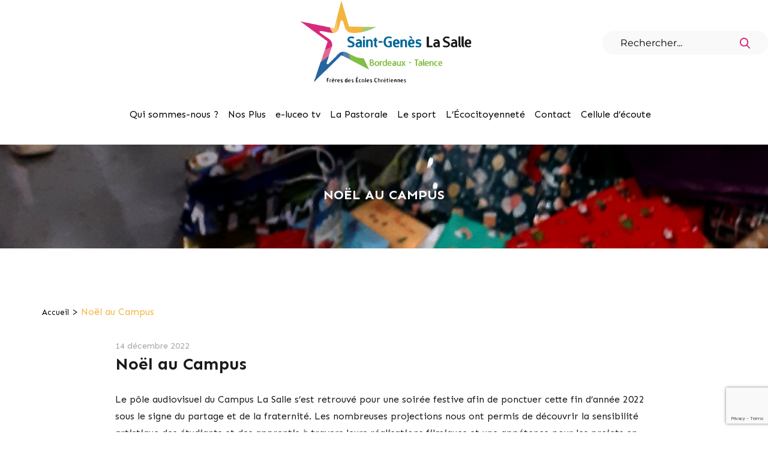

--- FILE ---
content_type: text/html; charset=UTF-8
request_url: https://www.saint-genes.com/2022/12/14/noel-au-campus/
body_size: 15255
content:
<!DOCTYPE html>
<html lang="fr-FR" class="no-js">
<head>
    <meta charset="UTF-8">
    <meta name="viewport"
          content="width=device-width, user-scalable=no, initial-scale=1.0, maximum-scale=1.0, minimum-scale=1.0">
    <script>(function(html){html.className = html.className.replace(/\bno-js\b/,'js')})(document.documentElement);</script>
<meta name='robots' content='index, follow, max-image-preview:large, max-snippet:-1, max-video-preview:-1' />
	<style>img:is([sizes="auto" i], [sizes^="auto," i]) { contain-intrinsic-size: 3000px 1500px }</style>
	
	<!-- This site is optimized with the Yoast SEO plugin v25.4 - https://yoast.com/wordpress/plugins/seo/ -->
	<title>Noël au Campus - Saint-Genès La Salle</title>
	<link rel="canonical" href="https://www.saint-genes.com/2022/12/14/noel-au-campus/" />
	<meta property="og:locale" content="fr_FR" />
	<meta property="og:type" content="article" />
	<meta property="og:title" content="Noël au Campus - Saint-Genès La Salle" />
	<meta property="og:url" content="https://www.saint-genes.com/2022/12/14/noel-au-campus/" />
	<meta property="og:site_name" content="Saint-Genès La Salle" />
	<meta property="article:published_time" content="2022-12-14T14:32:32+00:00" />
	<meta property="article:modified_time" content="2022-12-14T14:34:34+00:00" />
	<meta property="og:image" content="https://www.saint-genes.com/wp-content/uploads/2022/12/Presentation1-4.jpg" />
	<meta property="og:image:width" content="1280" />
	<meta property="og:image:height" content="720" />
	<meta property="og:image:type" content="image/jpeg" />
	<meta name="author" content="Fabien AZEMA" />
	<meta name="twitter:card" content="summary_large_image" />
	<meta name="twitter:label1" content="Écrit par" />
	<meta name="twitter:data1" content="Fabien AZEMA" />
	<meta name="twitter:label2" content="Durée de lecture estimée" />
	<meta name="twitter:data2" content="1 minute" />
	<script type="application/ld+json" class="yoast-schema-graph">{"@context":"https://schema.org","@graph":[{"@type":"WebPage","@id":"https://www.saint-genes.com/2022/12/14/noel-au-campus/","url":"https://www.saint-genes.com/2022/12/14/noel-au-campus/","name":"Noël au Campus - Saint-Genès La Salle","isPartOf":{"@id":"https://www.saint-genes.com/#website"},"primaryImageOfPage":{"@id":"https://www.saint-genes.com/2022/12/14/noel-au-campus/#primaryimage"},"image":{"@id":"https://www.saint-genes.com/2022/12/14/noel-au-campus/#primaryimage"},"thumbnailUrl":"https://www.saint-genes.com/wp-content/uploads/2022/12/Presentation1-4.jpg","datePublished":"2022-12-14T14:32:32+00:00","dateModified":"2022-12-14T14:34:34+00:00","author":{"@id":"https://www.saint-genes.com/#/schema/person/97b109d6e4d868846e1b367112504a60"},"breadcrumb":{"@id":"https://www.saint-genes.com/2022/12/14/noel-au-campus/#breadcrumb"},"inLanguage":"fr-FR","potentialAction":[{"@type":"ReadAction","target":["https://www.saint-genes.com/2022/12/14/noel-au-campus/"]}]},{"@type":"ImageObject","inLanguage":"fr-FR","@id":"https://www.saint-genes.com/2022/12/14/noel-au-campus/#primaryimage","url":"https://www.saint-genes.com/wp-content/uploads/2022/12/Presentation1-4.jpg","contentUrl":"https://www.saint-genes.com/wp-content/uploads/2022/12/Presentation1-4.jpg","width":1280,"height":720},{"@type":"BreadcrumbList","@id":"https://www.saint-genes.com/2022/12/14/noel-au-campus/#breadcrumb","itemListElement":[{"@type":"ListItem","position":1,"name":"Accueil","item":"https://www.saint-genes.com/"},{"@type":"ListItem","position":2,"name":"Noël au Campus"}]},{"@type":"WebSite","@id":"https://www.saint-genes.com/#website","url":"https://www.saint-genes.com/","name":"Saint-Genès La Salle","description":"Ensemble Scolaire Saint-Genès La Salle","potentialAction":[{"@type":"SearchAction","target":{"@type":"EntryPoint","urlTemplate":"https://www.saint-genes.com/?s={search_term_string}"},"query-input":{"@type":"PropertyValueSpecification","valueRequired":true,"valueName":"search_term_string"}}],"inLanguage":"fr-FR"},{"@type":"Person","@id":"https://www.saint-genes.com/#/schema/person/97b109d6e4d868846e1b367112504a60","name":"Fabien AZEMA","image":{"@type":"ImageObject","inLanguage":"fr-FR","@id":"https://www.saint-genes.com/#/schema/person/image/","url":"https://secure.gravatar.com/avatar/3b5819299a2fd5df6b6dba6f2c535d108b194bd3ad46df2d687b351a68d47fbc?s=96&d=mm&r=g","contentUrl":"https://secure.gravatar.com/avatar/3b5819299a2fd5df6b6dba6f2c535d108b194bd3ad46df2d687b351a68d47fbc?s=96&d=mm&r=g","caption":"Fabien AZEMA"},"url":"https://www.saint-genes.com/author/communication/"}]}</script>
	<!-- / Yoast SEO plugin. -->


<link rel='dns-prefetch' href='//stackpath.bootstrapcdn.com' />
<link rel="alternate" type="application/rss+xml" title="Saint-Genès La Salle &raquo; Flux" href="https://www.saint-genes.com/feed/" />
<script>
window._wpemojiSettings = {"baseUrl":"https:\/\/s.w.org\/images\/core\/emoji\/15.1.0\/72x72\/","ext":".png","svgUrl":"https:\/\/s.w.org\/images\/core\/emoji\/15.1.0\/svg\/","svgExt":".svg","source":{"concatemoji":"https:\/\/www.saint-genes.com\/wp-includes\/js\/wp-emoji-release.min.js?ver=6.8.1"}};
/*! This file is auto-generated */
!function(i,n){var o,s,e;function c(e){try{var t={supportTests:e,timestamp:(new Date).valueOf()};sessionStorage.setItem(o,JSON.stringify(t))}catch(e){}}function p(e,t,n){e.clearRect(0,0,e.canvas.width,e.canvas.height),e.fillText(t,0,0);var t=new Uint32Array(e.getImageData(0,0,e.canvas.width,e.canvas.height).data),r=(e.clearRect(0,0,e.canvas.width,e.canvas.height),e.fillText(n,0,0),new Uint32Array(e.getImageData(0,0,e.canvas.width,e.canvas.height).data));return t.every(function(e,t){return e===r[t]})}function u(e,t,n){switch(t){case"flag":return n(e,"\ud83c\udff3\ufe0f\u200d\u26a7\ufe0f","\ud83c\udff3\ufe0f\u200b\u26a7\ufe0f")?!1:!n(e,"\ud83c\uddfa\ud83c\uddf3","\ud83c\uddfa\u200b\ud83c\uddf3")&&!n(e,"\ud83c\udff4\udb40\udc67\udb40\udc62\udb40\udc65\udb40\udc6e\udb40\udc67\udb40\udc7f","\ud83c\udff4\u200b\udb40\udc67\u200b\udb40\udc62\u200b\udb40\udc65\u200b\udb40\udc6e\u200b\udb40\udc67\u200b\udb40\udc7f");case"emoji":return!n(e,"\ud83d\udc26\u200d\ud83d\udd25","\ud83d\udc26\u200b\ud83d\udd25")}return!1}function f(e,t,n){var r="undefined"!=typeof WorkerGlobalScope&&self instanceof WorkerGlobalScope?new OffscreenCanvas(300,150):i.createElement("canvas"),a=r.getContext("2d",{willReadFrequently:!0}),o=(a.textBaseline="top",a.font="600 32px Arial",{});return e.forEach(function(e){o[e]=t(a,e,n)}),o}function t(e){var t=i.createElement("script");t.src=e,t.defer=!0,i.head.appendChild(t)}"undefined"!=typeof Promise&&(o="wpEmojiSettingsSupports",s=["flag","emoji"],n.supports={everything:!0,everythingExceptFlag:!0},e=new Promise(function(e){i.addEventListener("DOMContentLoaded",e,{once:!0})}),new Promise(function(t){var n=function(){try{var e=JSON.parse(sessionStorage.getItem(o));if("object"==typeof e&&"number"==typeof e.timestamp&&(new Date).valueOf()<e.timestamp+604800&&"object"==typeof e.supportTests)return e.supportTests}catch(e){}return null}();if(!n){if("undefined"!=typeof Worker&&"undefined"!=typeof OffscreenCanvas&&"undefined"!=typeof URL&&URL.createObjectURL&&"undefined"!=typeof Blob)try{var e="postMessage("+f.toString()+"("+[JSON.stringify(s),u.toString(),p.toString()].join(",")+"));",r=new Blob([e],{type:"text/javascript"}),a=new Worker(URL.createObjectURL(r),{name:"wpTestEmojiSupports"});return void(a.onmessage=function(e){c(n=e.data),a.terminate(),t(n)})}catch(e){}c(n=f(s,u,p))}t(n)}).then(function(e){for(var t in e)n.supports[t]=e[t],n.supports.everything=n.supports.everything&&n.supports[t],"flag"!==t&&(n.supports.everythingExceptFlag=n.supports.everythingExceptFlag&&n.supports[t]);n.supports.everythingExceptFlag=n.supports.everythingExceptFlag&&!n.supports.flag,n.DOMReady=!1,n.readyCallback=function(){n.DOMReady=!0}}).then(function(){return e}).then(function(){var e;n.supports.everything||(n.readyCallback(),(e=n.source||{}).concatemoji?t(e.concatemoji):e.wpemoji&&e.twemoji&&(t(e.twemoji),t(e.wpemoji)))}))}((window,document),window._wpemojiSettings);
</script>
<style id='wp-emoji-styles-inline-css'>

	img.wp-smiley, img.emoji {
		display: inline !important;
		border: none !important;
		box-shadow: none !important;
		height: 1em !important;
		width: 1em !important;
		margin: 0 0.07em !important;
		vertical-align: -0.1em !important;
		background: none !important;
		padding: 0 !important;
	}
</style>
<link rel='stylesheet' id='wp-block-library-css' href='https://www.saint-genes.com/wp-includes/css/dist/block-library/style.min.css?ver=6.8.1' media='all' />
<style id='wp-block-library-theme-inline-css'>
.wp-block-audio :where(figcaption){color:#555;font-size:13px;text-align:center}.is-dark-theme .wp-block-audio :where(figcaption){color:#ffffffa6}.wp-block-audio{margin:0 0 1em}.wp-block-code{border:1px solid #ccc;border-radius:4px;font-family:Menlo,Consolas,monaco,monospace;padding:.8em 1em}.wp-block-embed :where(figcaption){color:#555;font-size:13px;text-align:center}.is-dark-theme .wp-block-embed :where(figcaption){color:#ffffffa6}.wp-block-embed{margin:0 0 1em}.blocks-gallery-caption{color:#555;font-size:13px;text-align:center}.is-dark-theme .blocks-gallery-caption{color:#ffffffa6}:root :where(.wp-block-image figcaption){color:#555;font-size:13px;text-align:center}.is-dark-theme :root :where(.wp-block-image figcaption){color:#ffffffa6}.wp-block-image{margin:0 0 1em}.wp-block-pullquote{border-bottom:4px solid;border-top:4px solid;color:currentColor;margin-bottom:1.75em}.wp-block-pullquote cite,.wp-block-pullquote footer,.wp-block-pullquote__citation{color:currentColor;font-size:.8125em;font-style:normal;text-transform:uppercase}.wp-block-quote{border-left:.25em solid;margin:0 0 1.75em;padding-left:1em}.wp-block-quote cite,.wp-block-quote footer{color:currentColor;font-size:.8125em;font-style:normal;position:relative}.wp-block-quote:where(.has-text-align-right){border-left:none;border-right:.25em solid;padding-left:0;padding-right:1em}.wp-block-quote:where(.has-text-align-center){border:none;padding-left:0}.wp-block-quote.is-large,.wp-block-quote.is-style-large,.wp-block-quote:where(.is-style-plain){border:none}.wp-block-search .wp-block-search__label{font-weight:700}.wp-block-search__button{border:1px solid #ccc;padding:.375em .625em}:where(.wp-block-group.has-background){padding:1.25em 2.375em}.wp-block-separator.has-css-opacity{opacity:.4}.wp-block-separator{border:none;border-bottom:2px solid;margin-left:auto;margin-right:auto}.wp-block-separator.has-alpha-channel-opacity{opacity:1}.wp-block-separator:not(.is-style-wide):not(.is-style-dots){width:100px}.wp-block-separator.has-background:not(.is-style-dots){border-bottom:none;height:1px}.wp-block-separator.has-background:not(.is-style-wide):not(.is-style-dots){height:2px}.wp-block-table{margin:0 0 1em}.wp-block-table td,.wp-block-table th{word-break:normal}.wp-block-table :where(figcaption){color:#555;font-size:13px;text-align:center}.is-dark-theme .wp-block-table :where(figcaption){color:#ffffffa6}.wp-block-video :where(figcaption){color:#555;font-size:13px;text-align:center}.is-dark-theme .wp-block-video :where(figcaption){color:#ffffffa6}.wp-block-video{margin:0 0 1em}:root :where(.wp-block-template-part.has-background){margin-bottom:0;margin-top:0;padding:1.25em 2.375em}
</style>
<style id='classic-theme-styles-inline-css'>
/*! This file is auto-generated */
.wp-block-button__link{color:#fff;background-color:#32373c;border-radius:9999px;box-shadow:none;text-decoration:none;padding:calc(.667em + 2px) calc(1.333em + 2px);font-size:1.125em}.wp-block-file__button{background:#32373c;color:#fff;text-decoration:none}
</style>
<style id='filebird-block-filebird-gallery-style-inline-css'>
ul.filebird-block-filebird-gallery{margin:auto!important;padding:0!important;width:100%}ul.filebird-block-filebird-gallery.layout-grid{display:grid;grid-gap:20px;align-items:stretch;grid-template-columns:repeat(var(--columns),1fr);justify-items:stretch}ul.filebird-block-filebird-gallery.layout-grid li img{border:1px solid #ccc;box-shadow:2px 2px 6px 0 rgba(0,0,0,.3);height:100%;max-width:100%;-o-object-fit:cover;object-fit:cover;width:100%}ul.filebird-block-filebird-gallery.layout-masonry{-moz-column-count:var(--columns);-moz-column-gap:var(--space);column-gap:var(--space);-moz-column-width:var(--min-width);columns:var(--min-width) var(--columns);display:block;overflow:auto}ul.filebird-block-filebird-gallery.layout-masonry li{margin-bottom:var(--space)}ul.filebird-block-filebird-gallery li{list-style:none}ul.filebird-block-filebird-gallery li figure{height:100%;margin:0;padding:0;position:relative;width:100%}ul.filebird-block-filebird-gallery li figure figcaption{background:linear-gradient(0deg,rgba(0,0,0,.7),rgba(0,0,0,.3) 70%,transparent);bottom:0;box-sizing:border-box;color:#fff;font-size:.8em;margin:0;max-height:100%;overflow:auto;padding:3em .77em .7em;position:absolute;text-align:center;width:100%;z-index:2}ul.filebird-block-filebird-gallery li figure figcaption a{color:inherit}

</style>
<style id='global-styles-inline-css'>
:root{--wp--preset--aspect-ratio--square: 1;--wp--preset--aspect-ratio--4-3: 4/3;--wp--preset--aspect-ratio--3-4: 3/4;--wp--preset--aspect-ratio--3-2: 3/2;--wp--preset--aspect-ratio--2-3: 2/3;--wp--preset--aspect-ratio--16-9: 16/9;--wp--preset--aspect-ratio--9-16: 9/16;--wp--preset--color--black: #000000;--wp--preset--color--cyan-bluish-gray: #abb8c3;--wp--preset--color--white: #fff;--wp--preset--color--pale-pink: #f78da7;--wp--preset--color--vivid-red: #cf2e2e;--wp--preset--color--luminous-vivid-orange: #ff6900;--wp--preset--color--luminous-vivid-amber: #fcb900;--wp--preset--color--light-green-cyan: #7bdcb5;--wp--preset--color--vivid-green-cyan: #00d084;--wp--preset--color--pale-cyan-blue: #8ed1fc;--wp--preset--color--vivid-cyan-blue: #0693e3;--wp--preset--color--vivid-purple: #9b51e0;--wp--preset--color--dark-gray: #1a1a1a;--wp--preset--color--medium-gray: #686868;--wp--preset--color--light-gray: #e5e5e5;--wp--preset--color--blue-gray: #4d545c;--wp--preset--color--bright-blue: #007acc;--wp--preset--color--light-blue: #9adffd;--wp--preset--color--dark-brown: #402b30;--wp--preset--color--medium-brown: #774e24;--wp--preset--color--dark-red: #640c1f;--wp--preset--color--bright-red: #ff675f;--wp--preset--color--yellow: #ffef8e;--wp--preset--gradient--vivid-cyan-blue-to-vivid-purple: linear-gradient(135deg,rgba(6,147,227,1) 0%,rgb(155,81,224) 100%);--wp--preset--gradient--light-green-cyan-to-vivid-green-cyan: linear-gradient(135deg,rgb(122,220,180) 0%,rgb(0,208,130) 100%);--wp--preset--gradient--luminous-vivid-amber-to-luminous-vivid-orange: linear-gradient(135deg,rgba(252,185,0,1) 0%,rgba(255,105,0,1) 100%);--wp--preset--gradient--luminous-vivid-orange-to-vivid-red: linear-gradient(135deg,rgba(255,105,0,1) 0%,rgb(207,46,46) 100%);--wp--preset--gradient--very-light-gray-to-cyan-bluish-gray: linear-gradient(135deg,rgb(238,238,238) 0%,rgb(169,184,195) 100%);--wp--preset--gradient--cool-to-warm-spectrum: linear-gradient(135deg,rgb(74,234,220) 0%,rgb(151,120,209) 20%,rgb(207,42,186) 40%,rgb(238,44,130) 60%,rgb(251,105,98) 80%,rgb(254,248,76) 100%);--wp--preset--gradient--blush-light-purple: linear-gradient(135deg,rgb(255,206,236) 0%,rgb(152,150,240) 100%);--wp--preset--gradient--blush-bordeaux: linear-gradient(135deg,rgb(254,205,165) 0%,rgb(254,45,45) 50%,rgb(107,0,62) 100%);--wp--preset--gradient--luminous-dusk: linear-gradient(135deg,rgb(255,203,112) 0%,rgb(199,81,192) 50%,rgb(65,88,208) 100%);--wp--preset--gradient--pale-ocean: linear-gradient(135deg,rgb(255,245,203) 0%,rgb(182,227,212) 50%,rgb(51,167,181) 100%);--wp--preset--gradient--electric-grass: linear-gradient(135deg,rgb(202,248,128) 0%,rgb(113,206,126) 100%);--wp--preset--gradient--midnight: linear-gradient(135deg,rgb(2,3,129) 0%,rgb(40,116,252) 100%);--wp--preset--font-size--small: 13px;--wp--preset--font-size--medium: 20px;--wp--preset--font-size--large: 36px;--wp--preset--font-size--x-large: 42px;--wp--preset--spacing--20: 0.44rem;--wp--preset--spacing--30: 0.67rem;--wp--preset--spacing--40: 1rem;--wp--preset--spacing--50: 1.5rem;--wp--preset--spacing--60: 2.25rem;--wp--preset--spacing--70: 3.38rem;--wp--preset--spacing--80: 5.06rem;--wp--preset--shadow--natural: 6px 6px 9px rgba(0, 0, 0, 0.2);--wp--preset--shadow--deep: 12px 12px 50px rgba(0, 0, 0, 0.4);--wp--preset--shadow--sharp: 6px 6px 0px rgba(0, 0, 0, 0.2);--wp--preset--shadow--outlined: 6px 6px 0px -3px rgba(255, 255, 255, 1), 6px 6px rgba(0, 0, 0, 1);--wp--preset--shadow--crisp: 6px 6px 0px rgba(0, 0, 0, 1);}:where(.is-layout-flex){gap: 0.5em;}:where(.is-layout-grid){gap: 0.5em;}body .is-layout-flex{display: flex;}.is-layout-flex{flex-wrap: wrap;align-items: center;}.is-layout-flex > :is(*, div){margin: 0;}body .is-layout-grid{display: grid;}.is-layout-grid > :is(*, div){margin: 0;}:where(.wp-block-columns.is-layout-flex){gap: 2em;}:where(.wp-block-columns.is-layout-grid){gap: 2em;}:where(.wp-block-post-template.is-layout-flex){gap: 1.25em;}:where(.wp-block-post-template.is-layout-grid){gap: 1.25em;}.has-black-color{color: var(--wp--preset--color--black) !important;}.has-cyan-bluish-gray-color{color: var(--wp--preset--color--cyan-bluish-gray) !important;}.has-white-color{color: var(--wp--preset--color--white) !important;}.has-pale-pink-color{color: var(--wp--preset--color--pale-pink) !important;}.has-vivid-red-color{color: var(--wp--preset--color--vivid-red) !important;}.has-luminous-vivid-orange-color{color: var(--wp--preset--color--luminous-vivid-orange) !important;}.has-luminous-vivid-amber-color{color: var(--wp--preset--color--luminous-vivid-amber) !important;}.has-light-green-cyan-color{color: var(--wp--preset--color--light-green-cyan) !important;}.has-vivid-green-cyan-color{color: var(--wp--preset--color--vivid-green-cyan) !important;}.has-pale-cyan-blue-color{color: var(--wp--preset--color--pale-cyan-blue) !important;}.has-vivid-cyan-blue-color{color: var(--wp--preset--color--vivid-cyan-blue) !important;}.has-vivid-purple-color{color: var(--wp--preset--color--vivid-purple) !important;}.has-black-background-color{background-color: var(--wp--preset--color--black) !important;}.has-cyan-bluish-gray-background-color{background-color: var(--wp--preset--color--cyan-bluish-gray) !important;}.has-white-background-color{background-color: var(--wp--preset--color--white) !important;}.has-pale-pink-background-color{background-color: var(--wp--preset--color--pale-pink) !important;}.has-vivid-red-background-color{background-color: var(--wp--preset--color--vivid-red) !important;}.has-luminous-vivid-orange-background-color{background-color: var(--wp--preset--color--luminous-vivid-orange) !important;}.has-luminous-vivid-amber-background-color{background-color: var(--wp--preset--color--luminous-vivid-amber) !important;}.has-light-green-cyan-background-color{background-color: var(--wp--preset--color--light-green-cyan) !important;}.has-vivid-green-cyan-background-color{background-color: var(--wp--preset--color--vivid-green-cyan) !important;}.has-pale-cyan-blue-background-color{background-color: var(--wp--preset--color--pale-cyan-blue) !important;}.has-vivid-cyan-blue-background-color{background-color: var(--wp--preset--color--vivid-cyan-blue) !important;}.has-vivid-purple-background-color{background-color: var(--wp--preset--color--vivid-purple) !important;}.has-black-border-color{border-color: var(--wp--preset--color--black) !important;}.has-cyan-bluish-gray-border-color{border-color: var(--wp--preset--color--cyan-bluish-gray) !important;}.has-white-border-color{border-color: var(--wp--preset--color--white) !important;}.has-pale-pink-border-color{border-color: var(--wp--preset--color--pale-pink) !important;}.has-vivid-red-border-color{border-color: var(--wp--preset--color--vivid-red) !important;}.has-luminous-vivid-orange-border-color{border-color: var(--wp--preset--color--luminous-vivid-orange) !important;}.has-luminous-vivid-amber-border-color{border-color: var(--wp--preset--color--luminous-vivid-amber) !important;}.has-light-green-cyan-border-color{border-color: var(--wp--preset--color--light-green-cyan) !important;}.has-vivid-green-cyan-border-color{border-color: var(--wp--preset--color--vivid-green-cyan) !important;}.has-pale-cyan-blue-border-color{border-color: var(--wp--preset--color--pale-cyan-blue) !important;}.has-vivid-cyan-blue-border-color{border-color: var(--wp--preset--color--vivid-cyan-blue) !important;}.has-vivid-purple-border-color{border-color: var(--wp--preset--color--vivid-purple) !important;}.has-vivid-cyan-blue-to-vivid-purple-gradient-background{background: var(--wp--preset--gradient--vivid-cyan-blue-to-vivid-purple) !important;}.has-light-green-cyan-to-vivid-green-cyan-gradient-background{background: var(--wp--preset--gradient--light-green-cyan-to-vivid-green-cyan) !important;}.has-luminous-vivid-amber-to-luminous-vivid-orange-gradient-background{background: var(--wp--preset--gradient--luminous-vivid-amber-to-luminous-vivid-orange) !important;}.has-luminous-vivid-orange-to-vivid-red-gradient-background{background: var(--wp--preset--gradient--luminous-vivid-orange-to-vivid-red) !important;}.has-very-light-gray-to-cyan-bluish-gray-gradient-background{background: var(--wp--preset--gradient--very-light-gray-to-cyan-bluish-gray) !important;}.has-cool-to-warm-spectrum-gradient-background{background: var(--wp--preset--gradient--cool-to-warm-spectrum) !important;}.has-blush-light-purple-gradient-background{background: var(--wp--preset--gradient--blush-light-purple) !important;}.has-blush-bordeaux-gradient-background{background: var(--wp--preset--gradient--blush-bordeaux) !important;}.has-luminous-dusk-gradient-background{background: var(--wp--preset--gradient--luminous-dusk) !important;}.has-pale-ocean-gradient-background{background: var(--wp--preset--gradient--pale-ocean) !important;}.has-electric-grass-gradient-background{background: var(--wp--preset--gradient--electric-grass) !important;}.has-midnight-gradient-background{background: var(--wp--preset--gradient--midnight) !important;}.has-small-font-size{font-size: var(--wp--preset--font-size--small) !important;}.has-medium-font-size{font-size: var(--wp--preset--font-size--medium) !important;}.has-large-font-size{font-size: var(--wp--preset--font-size--large) !important;}.has-x-large-font-size{font-size: var(--wp--preset--font-size--x-large) !important;}
:where(.wp-block-post-template.is-layout-flex){gap: 1.25em;}:where(.wp-block-post-template.is-layout-grid){gap: 1.25em;}
:where(.wp-block-columns.is-layout-flex){gap: 2em;}:where(.wp-block-columns.is-layout-grid){gap: 2em;}
:root :where(.wp-block-pullquote){font-size: 1.5em;line-height: 1.6;}
</style>
<link rel='stylesheet' id='contact-form-7-css' href='https://www.saint-genes.com/wp-content/plugins/contact-form-7/includes/css/styles.css?ver=6.1' media='all' />
<link rel='stylesheet' id='osm-style-css' href='https://www.saint-genes.com/wp-content/plugins/hc_vc_custom/assets/css/leaflet.css?ver=6.8.1' media='all' />
<link rel='stylesheet' id='hcvc-style-css' href='https://www.saint-genes.com/wp-content/plugins/hc_vc_custom/assets/css/hcvc.css?ver=6.8.1' media='all' />
<link rel='stylesheet' id='bootstrap-css-css' href='https://stackpath.bootstrapcdn.com/bootstrap/4.1.3/css/bootstrap.min.css?ver=6.8.1' media='all' />
<link rel='stylesheet' id='slick-theme-style-css' href='https://www.saint-genes.com/wp-content/plugins/hc_vc_custom/assets/css/slick-theme.css?ver=6.8.1' media='all' />
<link rel='stylesheet' id='slick-style-css' href='https://www.saint-genes.com/wp-content/plugins/hc_vc_custom/assets/css/slick.css?ver=6.8.1' media='all' />
<link rel='stylesheet' id='rs-plugin-settings-css' href='https://www.saint-genes.com/wp-content/plugins/revslider/public/assets/css/rs6.css?ver=6.2.5' media='all' />
<style id='rs-plugin-settings-inline-css'>
#rs-demo-id {}
</style>
<link rel='stylesheet' id='wpos-slick-style-css' href='https://www.saint-genes.com/wp-content/plugins/wp-logo-showcase-responsive-slider-slider/assets/css/slick.css?ver=3.8.4' media='all' />
<link rel='stylesheet' id='wpls-public-style-css' href='https://www.saint-genes.com/wp-content/plugins/wp-logo-showcase-responsive-slider-slider/assets/css/wpls-public.css?ver=3.8.4' media='all' />
<link rel='stylesheet' id='genericons-css' href='https://www.saint-genes.com/wp-content/themes/twentysixteen/genericons/genericons.css?ver=20201208' media='all' />
<link rel='stylesheet' id='chld_thm_cfg_parent-css' href='https://www.saint-genes.com/wp-content/themes/twentysixteen/style.css?ver=6.8.1' media='all' />
<link rel='stylesheet' id='style-css' href='https://www.saint-genes.com/wp-content/themes/saint-genes/style.css?ver=6.8.1' media='all' />
<link rel='stylesheet' id='colorbox-css' href='https://www.saint-genes.com/wp-content/themes/saint-genes/librairie/colorbox/colorbox.css?ver=6.8.1' media='all' />
<link rel='stylesheet' id='twentysixteen-fonts-css' href='https://www.saint-genes.com/wp-content/themes/twentysixteen/fonts/merriweather-plus-montserrat-plus-inconsolata.css?ver=20230328' media='all' />
<link rel='stylesheet' id='twentysixteen-style-css' href='https://www.saint-genes.com/wp-content/themes/saint-genes/style.css?ver=20250415' media='all' />
<link rel='stylesheet' id='twentysixteen-block-style-css' href='https://www.saint-genes.com/wp-content/themes/twentysixteen/css/blocks.css?ver=20240817' media='all' />
<!--[if lt IE 10]>
<link rel='stylesheet' id='twentysixteen-ie-css' href='https://www.saint-genes.com/wp-content/themes/twentysixteen/css/ie.css?ver=20170530' media='all' />
<![endif]-->
<!--[if lt IE 9]>
<link rel='stylesheet' id='twentysixteen-ie8-css' href='https://www.saint-genes.com/wp-content/themes/twentysixteen/css/ie8.css?ver=20170530' media='all' />
<![endif]-->
<!--[if lt IE 8]>
<link rel='stylesheet' id='twentysixteen-ie7-css' href='https://www.saint-genes.com/wp-content/themes/twentysixteen/css/ie7.css?ver=20170530' media='all' />
<![endif]-->
<link rel='stylesheet' id='js_composer_front-css' href='https://www.saint-genes.com/wp-content/plugins/js_composer/assets/css/js_composer.min.css?ver=8.5' media='all' />
<script src="https://www.saint-genes.com/wp-content/plugins/hc_vc_custom/assets/js/leaflet.js?ver=6.8.1" id="osm-script-js"></script>
<script src="https://www.saint-genes.com/wp-content/plugins/hc_vc_custom/assets/js/hcvc-scripts.js?ver=6.8.1" id="hcvc-script-js"></script>
<script src="https://www.saint-genes.com/wp-content/plugins/hc_vc_custom/assets/js/slick.js?ver=6.8.1" id="slick-script-js"></script>
<script src="https://www.saint-genes.com/wp-content/plugins/hc_vc_custom/assets/js/bootstrap.min.js?ver=6.8.1" id="bootstrap-js-js"></script>
<script src="https://www.saint-genes.com/wp-includes/js/jquery/jquery.min.js?ver=3.7.1" id="jquery-core-js"></script>
<script src="https://www.saint-genes.com/wp-includes/js/jquery/jquery-migrate.min.js?ver=3.4.1" id="jquery-migrate-js"></script>
<script src="https://www.saint-genes.com/wp-content/plugins/revslider/public/assets/js/rbtools.min.js?ver=6.0.1" id="tp-tools-js"></script>
<script src="https://www.saint-genes.com/wp-content/plugins/revslider/public/assets/js/rs6.min.js?ver=6.2.5" id="revmin-js"></script>
<script src="https://www.saint-genes.com/wp-content/themes/saint-genes/js/slick.min.js?ver=6.8.1" id="slick-js"></script>
<script src="https://www.saint-genes.com/wp-content/themes/saint-genes/js/slick-parametre.js?ver=6.8.1" id="slick-parametre-js"></script>
<script src="https://www.saint-genes.com/wp-content/themes/saint-genes/js/etablissement.js?ver=6.8.1" id="etablissement-js"></script>
<script src="https://www.saint-genes.com/wp-content/themes/saint-genes/librairie/colorbox/jquery.colorbox.js?ver=6.8.1" id="colorbox-js"></script>
<script src="https://www.saint-genes.com/wp-content/themes/saint-genes/js/navigation.js?ver=6.8.1" id="hc-navigation-js"></script>
<!--[if lt IE 9]>
<script src="https://www.saint-genes.com/wp-content/themes/twentysixteen/js/html5.js?ver=3.7.3" id="twentysixteen-html5-js"></script>
<![endif]-->
<script id="twentysixteen-script-js-extra">
var screenReaderText = {"expand":"ouvrir le sous-menu","collapse":"fermer le sous-menu"};
</script>
<script src="https://www.saint-genes.com/wp-content/themes/twentysixteen/js/functions.js?ver=20230629" id="twentysixteen-script-js" defer data-wp-strategy="defer"></script>
<script></script><link rel="EditURI" type="application/rsd+xml" title="RSD" href="https://www.saint-genes.com/xmlrpc.php?rsd" />
<meta name="generator" content="WordPress 6.8.1" />
<link rel='shortlink' href='https://www.saint-genes.com/?p=16988' />
<link rel="alternate" title="oEmbed (JSON)" type="application/json+oembed" href="https://www.saint-genes.com/wp-json/oembed/1.0/embed?url=https%3A%2F%2Fwww.saint-genes.com%2F2022%2F12%2F14%2Fnoel-au-campus%2F" />
<link rel="alternate" title="oEmbed (XML)" type="text/xml+oembed" href="https://www.saint-genes.com/wp-json/oembed/1.0/embed?url=https%3A%2F%2Fwww.saint-genes.com%2F2022%2F12%2F14%2Fnoel-au-campus%2F&#038;format=xml" />
<meta name="generator" content="Powered by WPBakery Page Builder - drag and drop page builder for WordPress."/>
<meta name="generator" content="Powered by Slider Revolution 6.2.5 - responsive, Mobile-Friendly Slider Plugin for WordPress with comfortable drag and drop interface." />
<link rel="icon" href="https://www.saint-genes.com/wp-content/uploads/2020/07/favicon.png" sizes="32x32" />
<link rel="icon" href="https://www.saint-genes.com/wp-content/uploads/2020/07/favicon.png" sizes="192x192" />
<link rel="apple-touch-icon" href="https://www.saint-genes.com/wp-content/uploads/2020/07/favicon.png" />
<meta name="msapplication-TileImage" content="https://www.saint-genes.com/wp-content/uploads/2020/07/favicon.png" />
<script type="text/javascript">function setREVStartSize(e){
			//window.requestAnimationFrame(function() {				 
				window.RSIW = window.RSIW===undefined ? window.innerWidth : window.RSIW;	
				window.RSIH = window.RSIH===undefined ? window.innerHeight : window.RSIH;	
				try {								
					var pw = document.getElementById(e.c).parentNode.offsetWidth,
						newh;
					pw = pw===0 || isNaN(pw) ? window.RSIW : pw;
					e.tabw = e.tabw===undefined ? 0 : parseInt(e.tabw);
					e.thumbw = e.thumbw===undefined ? 0 : parseInt(e.thumbw);
					e.tabh = e.tabh===undefined ? 0 : parseInt(e.tabh);
					e.thumbh = e.thumbh===undefined ? 0 : parseInt(e.thumbh);
					e.tabhide = e.tabhide===undefined ? 0 : parseInt(e.tabhide);
					e.thumbhide = e.thumbhide===undefined ? 0 : parseInt(e.thumbhide);
					e.mh = e.mh===undefined || e.mh=="" || e.mh==="auto" ? 0 : parseInt(e.mh,0);		
					if(e.layout==="fullscreen" || e.l==="fullscreen") 						
						newh = Math.max(e.mh,window.RSIH);					
					else{					
						e.gw = Array.isArray(e.gw) ? e.gw : [e.gw];
						for (var i in e.rl) if (e.gw[i]===undefined || e.gw[i]===0) e.gw[i] = e.gw[i-1];					
						e.gh = e.el===undefined || e.el==="" || (Array.isArray(e.el) && e.el.length==0)? e.gh : e.el;
						e.gh = Array.isArray(e.gh) ? e.gh : [e.gh];
						for (var i in e.rl) if (e.gh[i]===undefined || e.gh[i]===0) e.gh[i] = e.gh[i-1];
											
						var nl = new Array(e.rl.length),
							ix = 0,						
							sl;					
						e.tabw = e.tabhide>=pw ? 0 : e.tabw;
						e.thumbw = e.thumbhide>=pw ? 0 : e.thumbw;
						e.tabh = e.tabhide>=pw ? 0 : e.tabh;
						e.thumbh = e.thumbhide>=pw ? 0 : e.thumbh;					
						for (var i in e.rl) nl[i] = e.rl[i]<window.RSIW ? 0 : e.rl[i];
						sl = nl[0];									
						for (var i in nl) if (sl>nl[i] && nl[i]>0) { sl = nl[i]; ix=i;}															
						var m = pw>(e.gw[ix]+e.tabw+e.thumbw) ? 1 : (pw-(e.tabw+e.thumbw)) / (e.gw[ix]);					
						newh =  (e.gh[ix] * m) + (e.tabh + e.thumbh);
					}				
					if(window.rs_init_css===undefined) window.rs_init_css = document.head.appendChild(document.createElement("style"));					
					document.getElementById(e.c).height = newh+"px";
					window.rs_init_css.innerHTML += "#"+e.c+"_wrapper { height: "+newh+"px }";				
				} catch(e){
					console.log("Failure at Presize of Slider:" + e)
				}					   
			//});
		  };</script>
<noscript><style> .wpb_animate_when_almost_visible { opacity: 1; }</style></noscript>    <link href="https://use.fontawesome.com/releases/v5.0.6/css/all.css" rel="stylesheet">
    <link href="https://fonts.googleapis.com/css2?family=Mr+De+Haviland&family=Sen:wght@400;700&display=swap" rel="stylesheet">


    <script>

        /*************************************************************************************
         *************************************************************************************
         ****************************** GET COLORS OF THE PAGE *******************************
         *************************************************************************************
         *************************************************************************************/
        "use strict";
        function setStyle(cssText) {
            var sheet = document.createElement('style');
            sheet.type = 'text/css';
            /* Optional */ window.customSheet = sheet;
            (document.head || document.getElementsByTagName('head')[0]).appendChild(sheet);
            return (setStyle = function(cssText, node) {
                if(!node || node.parentNode !== sheet)
                    return sheet.appendChild(document.createTextNode(cssText));
                node.nodeValue = cssText;
                return node;
            })(cssText);
        };

        jQuery(document).ready(function() {
            var color = jQuery('.container_etablissement').data('color');
            color = setStyle('.lienClair, .block_onglet, .onglet_etablissement .title_mobile, .backgroundClair{ background-color:'+ color + ';}' +
                '.couleurClair{color:'+ color+';}');
            var colorDarker = jQuery('.container_etablissement').data('color-darker');
            colorDarker = setStyle('.lienFonce, .block_onglet.active, .onglet_etablissement .title_mobile.active,.block_onglet:hover, .backgroundFonce{ background-color:'+ colorDarker + ';}'+
                '.couleurFonce{color:'+ colorDarker+';}');
        });

        /*************************************************************************************
         *************************************************************************************
         **************************** END GET COLORS OF THE PAGE *****************************
         *************************************************************************************
         *************************************************************************************/

    </script>
	
	<!-- Global site tag (gtag.js) - Google Analytics -->
<script async src="https://www.googletagmanager.com/gtag/js?id=UA-128044795-1"></script>
<script>
  window.dataLayer = window.dataLayer || [];
  function gtag(){dataLayer.push(arguments);}
  gtag('js', new Date());

  gtag('config', 'UA-128044795-1');
</script>
</head>

<body class="wp-singular post-template-default single single-post postid-16988 single-format-standard wp-embed-responsive wp-theme-twentysixteen wp-child-theme-saint-genes group-blog no-sidebar wpb-js-composer js-comp-ver-8.5 vc_responsive">
<div id="page" class="">
    <div id="content" class="site-contenu">
        <div class="header">
            <div class="header-info-container">
                <div class="header-info">
                    <div class="bg-header-info">
                        <div class="logo-content">
                            <a href="https://www.saint-genes.com/">
                                <img class="logo-header" src="https://www.saint-genes.com/wp-content/themes/saint-genes/img/LA-SALLE-SAINT-GENES_2.png" alt="">
                            </a>
                        </div>
                        <div class="champRecherche">    <div class="recherche">
        <form role="search" method="get" id="searchform" class="searchform" action="https://www.saint-genes.com/">
            <div class="form">
                <input type="text" value="" name="s" id="s" placeholder="Rechercher..."/>
            </div>
        </form>
    </div>

    </div>
                    </div>
                </div>
    
                
                <div class="lowermenu container">
                    <div class="headerInner">
                        <nav id="site-navigation" class="navbar navbar-expand-xl navbar-light">
                            <!--<div class="container row">-->
                                <button class="navbar-toggler" type="button" data-toggle="collapse" data-target="#navbarContent" aria-controls="navbarContent" aria-expanded="false" aria-label="Toggle navigation">
                                    <span class="navbar-toggler-icon"></span> 
                                </button> 
                                                                <div id="navbarContent" class="collapse navbar-collapse"><ul id="primary-menu" class="nav navbar-nav"><li id="menu-item-7230" class="menu-item menu-item-type-post_type menu-item-object-page menu-item-7230  nav-item"><a class="nav-link"  href="https://www.saint-genes.com/qui-sommes-nous/">Qui sommes-nous ?</a></li>
<li id="menu-item-8561" class="menu-item menu-item-type-post_type menu-item-object-page menu-item-8561  nav-item"><a class="nav-link"  href="https://www.saint-genes.com/nos-plus/">Nos Plus</a></li>
<li id="menu-item-13723" class="menu-item menu-item-type-post_type menu-item-object-page menu-item-13723  nav-item"><a class="nav-link"  href="https://www.saint-genes.com/e-luceo-tv-2/">e-luceo tv</a></li>
<li id="menu-item-7354" class="menu-item menu-item-type-post_type menu-item-object-page menu-item-7354  nav-item"><a class="nav-link"  href="https://www.saint-genes.com/pastorale-2/">La Pastorale</a></li>
<li id="menu-item-7347" class="menu-item menu-item-type-post_type menu-item-object-page menu-item-7347  nav-item"><a class="nav-link"  href="https://www.saint-genes.com/le-sport/">Le sport</a></li>
<li id="menu-item-8572" class="menu-item menu-item-type-post_type menu-item-object-page menu-item-8572  nav-item"><a class="nav-link"  href="https://www.saint-genes.com/lecocitoyennete/">L’Écocitoyenneté</a></li>
<li id="menu-item-7225" class="menu-item menu-item-type-post_type menu-item-object-page menu-item-7225  nav-item"><a class="nav-link"  href="https://www.saint-genes.com/contact/">Contact</a></li>
<li id="menu-item-22140" class="menu-item menu-item-type-post_type menu-item-object-page menu-item-22140  nav-item"><a class="nav-link"  href="https://www.saint-genes.com/cellule-decoute/">Cellule d’écoute</a></li>
</ul></div>                            <!--</div>-->
                        </nav>
                    </div>
                </div>
            </div> <!-- /header -->
        </div>

<div class="headerEt"   style="background:url('https://www.saint-genes.com/wp-content/uploads/2022/12/Sans-titre-5.jpg ');   ">
  <div class="entry-content">
    <h1>
      Noël au Campus    </h1>
  </div>
</div>

	<div class="container insideBread">
  <p id="breadcrumbs"><span><span><a href="https://www.saint-genes.com/">Accueil</a></span> &gt; <span class="breadcrumb_last" aria-current="page">Noël au Campus</span></span></p> </div>


<div class="articleBlg">
 <div class="entry-content">
   


  <article id="post-16988" class="post-16988 post type-post status-publish format-standard has-post-thumbnail hentry category-campus-la-salle">
    <div class="info_post"><span>14 décembre 2022</span></div>
  	<div class="the_title"><h2>Noël au Campus</h2></div>
    
    <div class="block_blog">
      <div class="entry-contentBlg">
        <div class="wpb-content-wrapper"><div class="vc_row wpb_row vc_row-fluid"><div class="wpb_column vc_column_container vc_col-sm-12"><div class="vc_column-inner"><div class="wpb_wrapper">
	<div class="wpb_text_column wpb_content_element" >
		<div class="wpb_wrapper">
			<p>Le pôle audiovisuel du Campus La Salle s&rsquo;est retrouvé pour une soirée festive afin de ponctuer cette fin d&rsquo;année 2022 sous le signe du partage et de la fraternité. Les nombreuses projections nous ont permis de découvrir la sensibilité artistique des étudiants et des apprentis à travers leurs réalisations filmiques et une appétence pour les projets en équipe.<br />
Cette soirée s&rsquo;est prolongée avec le secret santa, un échange de cadeaux que les étudiants et les apprentis de 1ère et 2ème année ont eu le plaisir de découvrir au pied du Sapin.</p>
<p style="text-align: right;">Fatima Messalti, chargée des relations entreprises</p>

		</div>
	</div>
<div class="vc_empty_space"   style="height: 32px"><span class="vc_empty_space_inner"></span></div><div class="vc_row wpb_row vc_inner vc_row-fluid"><div class="wpb_column vc_column_container vc_col-sm-6"><div class="vc_column-inner"><div class="wpb_wrapper">
	<div  class="wpb_single_image wpb_content_element vc_align_center wpb_content_element">
		
		<figure class="wpb_wrapper vc_figure">
			<div class="vc_single_image-wrapper   vc_box_border_grey"><img fetchpriority="high" decoding="async" width="680" height="680" src="https://www.saint-genes.com/wp-content/uploads/2022/12/Diapositive1-19.jpg" class="vc_single_image-img attachment-full" alt="" title="Diapositive1" srcset="https://www.saint-genes.com/wp-content/uploads/2022/12/Diapositive1-19.jpg 680w, https://www.saint-genes.com/wp-content/uploads/2022/12/Diapositive1-19-210x210.jpg 210w, https://www.saint-genes.com/wp-content/uploads/2022/12/Diapositive1-19-150x150.jpg 150w" sizes="(max-width: 709px) 85vw, (max-width: 909px) 67vw, (max-width: 984px) 61vw, (max-width: 1362px) 45vw, 600px" /></div>
		</figure>
	</div>
</div></div></div><div class="wpb_column vc_column_container vc_col-sm-6"><div class="vc_column-inner"><div class="wpb_wrapper">
	<div  class="wpb_single_image wpb_content_element vc_align_center wpb_content_element">
		
		<figure class="wpb_wrapper vc_figure">
			<div class="vc_single_image-wrapper   vc_box_border_grey"><img decoding="async" width="680" height="680" src="https://www.saint-genes.com/wp-content/uploads/2022/12/Diapositive2-18.jpg" class="vc_single_image-img attachment-full" alt="" title="Diapositive2" srcset="https://www.saint-genes.com/wp-content/uploads/2022/12/Diapositive2-18.jpg 680w, https://www.saint-genes.com/wp-content/uploads/2022/12/Diapositive2-18-210x210.jpg 210w, https://www.saint-genes.com/wp-content/uploads/2022/12/Diapositive2-18-150x150.jpg 150w" sizes="(max-width: 709px) 85vw, (max-width: 909px) 67vw, (max-width: 984px) 61vw, (max-width: 1362px) 45vw, 600px" /></div>
		</figure>
	</div>
</div></div></div></div><div class="vc_empty_space"   style="height: 32px"><span class="vc_empty_space_inner"></span></div><div class="vc_row wpb_row vc_inner vc_row-fluid"><div class="wpb_column vc_column_container vc_col-sm-6"><div class="vc_column-inner"><div class="wpb_wrapper">
	<div  class="wpb_single_image wpb_content_element vc_align_center wpb_content_element">
		
		<figure class="wpb_wrapper vc_figure">
			<div class="vc_single_image-wrapper   vc_box_border_grey"><img decoding="async" width="680" height="680" src="https://www.saint-genes.com/wp-content/uploads/2022/12/Diapositive6-12.jpg" class="vc_single_image-img attachment-full" alt="" title="Diapositive6" srcset="https://www.saint-genes.com/wp-content/uploads/2022/12/Diapositive6-12.jpg 680w, https://www.saint-genes.com/wp-content/uploads/2022/12/Diapositive6-12-210x210.jpg 210w, https://www.saint-genes.com/wp-content/uploads/2022/12/Diapositive6-12-150x150.jpg 150w" sizes="(max-width: 709px) 85vw, (max-width: 909px) 67vw, (max-width: 984px) 61vw, (max-width: 1362px) 45vw, 600px" /></div>
		</figure>
	</div>
</div></div></div><div class="wpb_column vc_column_container vc_col-sm-6"><div class="vc_column-inner"><div class="wpb_wrapper">
	<div  class="wpb_single_image wpb_content_element vc_align_center wpb_content_element">
		
		<figure class="wpb_wrapper vc_figure">
			<div class="vc_single_image-wrapper   vc_box_border_grey"><img decoding="async" width="680" height="680" src="https://www.saint-genes.com/wp-content/uploads/2022/12/Diapositive7-9.jpg" class="vc_single_image-img attachment-full" alt="" title="Diapositive7" srcset="https://www.saint-genes.com/wp-content/uploads/2022/12/Diapositive7-9.jpg 680w, https://www.saint-genes.com/wp-content/uploads/2022/12/Diapositive7-9-210x210.jpg 210w, https://www.saint-genes.com/wp-content/uploads/2022/12/Diapositive7-9-150x150.jpg 150w" sizes="(max-width: 709px) 85vw, (max-width: 909px) 67vw, (max-width: 984px) 61vw, (max-width: 1362px) 45vw, 600px" /></div>
		</figure>
	</div>
</div></div></div></div><div class="vc_empty_space"   style="height: 32px"><span class="vc_empty_space_inner"></span></div><div class="vc_row wpb_row vc_inner vc_row-fluid"><div class="wpb_column vc_column_container vc_col-sm-6"><div class="vc_column-inner"><div class="wpb_wrapper">
	<div  class="wpb_single_image wpb_content_element vc_align_center wpb_content_element">
		
		<figure class="wpb_wrapper vc_figure">
			<div class="vc_single_image-wrapper   vc_box_border_grey"><img decoding="async" width="680" height="680" src="https://www.saint-genes.com/wp-content/uploads/2022/12/Diapositive3-18.jpg" class="vc_single_image-img attachment-full" alt="" title="Diapositive3" srcset="https://www.saint-genes.com/wp-content/uploads/2022/12/Diapositive3-18.jpg 680w, https://www.saint-genes.com/wp-content/uploads/2022/12/Diapositive3-18-210x210.jpg 210w, https://www.saint-genes.com/wp-content/uploads/2022/12/Diapositive3-18-150x150.jpg 150w" sizes="(max-width: 709px) 85vw, (max-width: 909px) 67vw, (max-width: 984px) 61vw, (max-width: 1362px) 45vw, 600px" /></div>
		</figure>
	</div>
</div></div></div><div class="wpb_column vc_column_container vc_col-sm-6"><div class="vc_column-inner"><div class="wpb_wrapper">
	<div  class="wpb_single_image wpb_content_element vc_align_center wpb_content_element">
		
		<figure class="wpb_wrapper vc_figure">
			<div class="vc_single_image-wrapper   vc_box_border_grey"><img decoding="async" width="680" height="680" src="https://www.saint-genes.com/wp-content/uploads/2022/12/Diapositive5-16.jpg" class="vc_single_image-img attachment-full" alt="" title="Diapositive5" srcset="https://www.saint-genes.com/wp-content/uploads/2022/12/Diapositive5-16.jpg 680w, https://www.saint-genes.com/wp-content/uploads/2022/12/Diapositive5-16-210x210.jpg 210w, https://www.saint-genes.com/wp-content/uploads/2022/12/Diapositive5-16-150x150.jpg 150w" sizes="(max-width: 709px) 85vw, (max-width: 909px) 67vw, (max-width: 984px) 61vw, (max-width: 1362px) 45vw, 600px" /></div>
		</figure>
	</div>
</div></div></div></div><div class="vc_empty_space"   style="height: 32px"><span class="vc_empty_space_inner"></span></div></div></div></div></div>
</div>      </div>
    </div>
  </article>
</div>

<div class="latest">
<div class="entry-content">
<div class="wpb-content-wrapper"><div class="vc_row wpb_row vc_row-fluid vc_custom_1591106302837 vc_row-has-fill"><div class="container wpb_column vc_column_container vc_col-sm-6"><div class="vc_column-inner vc_custom_1591106345189"><div class="wpb_wrapper">
	<div class="wpb_text_column wpb_content_element uppercase" >
		<div class="wpb_wrapper">
			<h4>Nos actualités</h4>

		</div>
	</div>
</div></div></div><div class="wpb_column vc_column_container vc_col-sm-6"><div class="vc_column-inner"><div class="wpb_wrapper"><div class="vc_btn3-container vc_btn3-right vc_do_btn" ><a class="vc_general vc_btn3 vc_btn3-size-md vc_btn3-shape-rounded vc_btn3-style-modern vc_btn3-color-grey" href="https://www.saint-genes.com/nos-actualites/" title="Nos actualités">Voir toutes les actualités</a></div></div></div></div></div><div class="vc_row wpb_row vc_row-fluid vc_custom_1591106302837 vc_row-has-fill"><div class="container wpb_column vc_column_container vc_col-sm-12"><div class="vc_column-inner vc_custom_1591106345189"><div class="wpb_wrapper"><div class="vc_empty_space"   style="height: 32px"><span class="vc_empty_space_inner"></span></div>
<div class="vc_grid-container-wrapper vc_clearfix vc_grid-animation-fadeIn">
	<div class="vc_grid-container vc_clearfix wpb_content_element vc_basic_grid" data-initial-loading-animation="fadeIn" data-vc-grid-settings="{&quot;page_id&quot;:16988,&quot;style&quot;:&quot;all&quot;,&quot;action&quot;:&quot;vc_get_vc_grid_data&quot;,&quot;shortcode_id&quot;:&quot;1596013158556-3772e5e8-b598-5&quot;,&quot;tag&quot;:&quot;vc_basic_grid&quot;}" data-vc-request="https://www.saint-genes.com/wp-admin/admin-ajax.php" data-vc-post-id="16988" data-vc-public-nonce="bc09d6a073">
		<div class="vc_grid vc_row vc_grid-gutter-30px vc_pageable-wrapper vc_hook_hover" data-vc-pageable-content="true"><div class="vc_pageable-slide-wrapper vc_clearfix" data-vc-grid-content="true"><div class="vc_grid-item vc_clearfix vc_col-sm-4"><div class="vc_grid-item-mini vc_clearfix "><div class="vc_gitem-animated-block" ><div class="vc_gitem-zone vc_gitem-zone-a" style="height: 450px;"><div class="vc_gitem-zone-mini"><div class="vc_gitem_row vc_row vc_gitem-row-position-top"><div class="vc_col-sm-12 blgHome vc_gitem-col vc_gitem-col-align-">
	<div class="wpb_single_image wpb_content_element vc_align_center">
		<figure class="wpb_wrapper vc_figure">
			<a href="https://www.saint-genes.com/2026/01/13/communique-de-presse/" class="vc_gitem-link vc_single_image-wrapper vc_box_border_grey" title="Communiqué de presse"><img decoding="async" class="vc_single_image-img " src="https://www.saint-genes.com/wp-content/uploads/2026/01/vignette-cp-345x210.jpg" width="345" height="210" alt="vignette cp" title="vignette cp" loading="lazy" /></a>
		</figure>
	</div>
<div class="vc_empty_space"   style="height: 10px"><span class="vc_empty_space_inner"></span></div><div class="vc_custom_heading date vc_gitem-post-data vc_gitem-post-data-source-post_date" ><p style="text-align: left" >13 janvier 2026</p></div><div class="vc_custom_heading vc_gitem-post-data vc_gitem-post-data-source-post_title" ><h4 style="text-align: left" >Communiqué de presse</h4></div><div class="vc_custom_heading vc_gitem-post-data vc_gitem-post-data-source-post_excerpt" ><div style="text-align: left" >Madame, Monsieur, Veuillez trouver ici le communiqué de presse de l'ensemble scolaire Saint-Genès La Salle.</div></div><div class="vc_btn3-container vc_btn3-inline"><a class="vc_general vc_btn3 vc_btn3-size-md vc_btn3-shape-rounded vc_btn3-style-modern vc_btn3-color-grey" a href="https://www.saint-genes.com/2026/01/13/communique-de-presse/" class="vc_gitem-link vc_general vc_btn3 vc_general vc_btn3 vc_btn3-size-md vc_btn3-shape-rounded vc_btn3-style-modern vc_btn3-color-grey" title="Lire +">Lire +</a></div></div></div></div></div></div></div><div class="vc_clearfix"></div></div><div class="vc_grid-item vc_clearfix vc_col-sm-4"><div class="vc_grid-item-mini vc_clearfix "><div class="vc_gitem-animated-block" ><div class="vc_gitem-zone vc_gitem-zone-a" style="height: 450px;"><div class="vc_gitem-zone-mini"><div class="vc_gitem_row vc_row vc_gitem-row-position-top"><div class="vc_col-sm-12 blgHome vc_gitem-col vc_gitem-col-align-">
	<div class="wpb_single_image wpb_content_element vc_align_center">
		<figure class="wpb_wrapper vc_figure">
			<a href="https://www.saint-genes.com/2026/01/12/la-passion-du-transport-et-de-la-logistique/" class="vc_gitem-link vc_single_image-wrapper vc_box_border_grey" title="La passion du transport et de la logistique"><img decoding="async" class="vc_single_image-img " src="https://www.saint-genes.com/wp-content/uploads/2026/01/vignette-4-345x210.jpg" width="345" height="210" alt="vignette" title="vignette" loading="lazy" /></a>
		</figure>
	</div>
<div class="vc_empty_space"   style="height: 10px"><span class="vc_empty_space_inner"></span></div><div class="vc_custom_heading date vc_gitem-post-data vc_gitem-post-data-source-post_date" ><p style="text-align: left" >12 janvier 2026</p></div><div class="vc_custom_heading vc_gitem-post-data vc_gitem-post-data-source-post_title" ><h4 style="text-align: left" >La passion du transport et de la logistique</h4></div><div class="vc_custom_heading vc_gitem-post-data vc_gitem-post-data-source-post_excerpt" ><div style="text-align: left" >BTS GTLA : des compétences concrètes, un accompagnement constant Dès le début de l’année 2026, &hellip; <a href="https://www.saint-genes.com/2026/01/12/la-passion-du-transport-et-de-la-logistique/" class="more-link">Continuer la lecture<span class="screen-reader-text"> de &laquo;&nbsp;La passion du transport et de la logistique&nbsp;&raquo;</span></a></div></div><div class="vc_btn3-container vc_btn3-inline"><a class="vc_general vc_btn3 vc_btn3-size-md vc_btn3-shape-rounded vc_btn3-style-modern vc_btn3-color-grey" a href="https://www.saint-genes.com/2026/01/12/la-passion-du-transport-et-de-la-logistique/" class="vc_gitem-link vc_general vc_btn3 vc_general vc_btn3 vc_btn3-size-md vc_btn3-shape-rounded vc_btn3-style-modern vc_btn3-color-grey" title="Lire +">Lire +</a></div></div></div></div></div></div></div><div class="vc_clearfix"></div></div><div class="vc_grid-item vc_clearfix vc_col-sm-4"><div class="vc_grid-item-mini vc_clearfix "><div class="vc_gitem-animated-block" ><div class="vc_gitem-zone vc_gitem-zone-a" style="height: 450px;"><div class="vc_gitem-zone-mini"><div class="vc_gitem_row vc_row vc_gitem-row-position-top"><div class="vc_col-sm-12 blgHome vc_gitem-col vc_gitem-col-align-">
	<div class="wpb_single_image wpb_content_element vc_align_center">
		<figure class="wpb_wrapper vc_figure">
			<a href="https://www.saint-genes.com/2026/01/12/odes-a-la-solidarite/" class="vc_gitem-link vc_single_image-wrapper vc_box_border_grey" title="Odes à la solidarité"><img decoding="async" class="vc_single_image-img " src="https://www.saint-genes.com/wp-content/uploads/2026/01/WhatsApp-Image-2026-01-12-at-11.36.07-345x210.jpeg" width="345" height="210" alt="WhatsApp Image 2026-01-12 at 11.36.07" title="WhatsApp Image 2026-01-12 at 11.36.07" loading="lazy" /></a>
		</figure>
	</div>
<div class="vc_empty_space"   style="height: 10px"><span class="vc_empty_space_inner"></span></div><div class="vc_custom_heading date vc_gitem-post-data vc_gitem-post-data-source-post_date" ><p style="text-align: left" >12 janvier 2026</p></div><div class="vc_custom_heading vc_gitem-post-data vc_gitem-post-data-source-post_title" ><h4 style="text-align: left" >Odes à la solidarité</h4></div><div class="vc_custom_heading vc_gitem-post-data vc_gitem-post-data-source-post_excerpt" ><div style="text-align: left" >« Tout est lié » : avec Philippe DELON ! Dans le cadre du thème &hellip; <a href="https://www.saint-genes.com/2026/01/12/odes-a-la-solidarite/" class="more-link">Continuer la lecture<span class="screen-reader-text"> de &laquo;&nbsp;Odes à la solidarité&nbsp;&raquo;</span></a></div></div><div class="vc_btn3-container vc_btn3-inline"><a class="vc_general vc_btn3 vc_btn3-size-md vc_btn3-shape-rounded vc_btn3-style-modern vc_btn3-color-grey" a href="https://www.saint-genes.com/2026/01/12/odes-a-la-solidarite/" class="vc_gitem-link vc_general vc_btn3 vc_general vc_btn3 vc_btn3-size-md vc_btn3-shape-rounded vc_btn3-style-modern vc_btn3-color-grey" title="Lire +">Lire +</a></div></div></div></div></div></div></div><div class="vc_clearfix"></div></div></div></div>
	</div>
</div></div></div></div></div>
</div></div>
</div>
    
<div class="unite-peda">
<div class="entry-content">
</div>
</div>
</div>


</div><!-- .site-content -->

<div class="preFooter">
    			  	<div class="logo-home container">
               <section id="media_image-4" class="widget widget_media_image"><a href="/"><img width="278" height="133" src="https://www.saint-genes.com/wp-content/uploads/2020/05/LA-SALLE-SAINT-GENES_blc.png" class="image wp-image-7052  attachment-full size-full" alt="" style="max-width: 100%; height: auto;" decoding="async" loading="lazy" /></a></section>			</div>
          
         
         		  	<div class="footerHaut container">
               <section id="text-6" class="widget widget_text">			<div class="textwidget"><p><strong>Site Saint-Michel </strong><br />
1 rue Dasvin, 33800 Bodeaux</p>
<p>05.56.92.02.60</p>
</div>
		</section><section id="text-7" class="widget widget_text">			<div class="textwidget"><p><strong>Site Bordeaux </strong><br />
160 rue de Saint-Genès, 33000 Bordeaux</p>
<p>05.56.33.84.84</p>
</div>
		</section><section id="text-8" class="widget widget_text">			<div class="textwidget"><p><strong>Site Talence</strong><br />
134 cours Gambetta, 33400 Talence</p>
<p><strong>05.57.35.20.60</strong></p>
</div>
		</section>			</div>
          

</div>

<footer id="colophon" class="site-footer " role="contentinfo">
    <div class="bg-footer container row">
        			  	<div class="footer-1 col-md-3 col-xs-12">
               <section id="text-5" class="widget widget_text">			<div class="textwidget"><h2>Saint-genÈs la salle</h2>
<h3>Bordeaux- talence</h3>
</div>
		</section><section id="custom_html-4" class="widget_text widget widget_custom_html"><div class="textwidget custom-html-widget"><a href="tel:0556338484" alt="" class="text-contact-footer">05.56.33.84.84</a></div></section><section id="custom_html-5" class="widget_text widget widget_custom_html"><div class="textwidget custom-html-widget"><a href="https://www.instagram.com/saintgeneslasalle/?hl=fr" alt="" target="_blank"><i class="fab fa-instagram"></i></a>  
<a href="https://www.youtube.com/channel/UCfhQ-8MLhQU34WIgNf7amDg" alt="" target="_blank"><i class="fab fa-youtube"></i></a> 
<a href="https://www.facebook.com/SaintGenesLasalle/" alt="" target="_blank"><i class="fab fa-facebook-f"></i></a> 
<a href="https://vimeo.com/user89737222" alt="" target="_blank"><i class="fab fa-vimeo-v"></i></a> </div></section><section id="custom_html-6" class="widget_text widget widget_custom_html"><div class="textwidget custom-html-widget"><a href="/mentions-legales/" alt="">Mentions légales</a> | <a href="#" alt="">Plan du site</a></div></section>			</div>
          
         
         		  	<div class="footer-2 col-md-3 col-xs-12">
               <section id="nav_menu-2" class="widget widget_nav_menu"><h3 class="widget-title">Unités</h3><nav class="menu-menu-footer-1-container" aria-label="Unités"><ul id="menu-menu-footer-1" class="menu"><li id="menu-item-7055" class="menu-item menu-item-type-post_type menu-item-object-page menu-item-7055"><a href="https://www.saint-genes.com/ecole-saint-michel/">Ecole Saint-Michel</a></li>
<li id="menu-item-7745" class="menu-item menu-item-type-post_type menu-item-object-page menu-item-7745"><a href="https://www.saint-genes.com/talence/">Ecole Talence</a></li>
<li id="menu-item-7746" class="menu-item menu-item-type-post_type menu-item-object-page menu-item-7746"><a href="https://www.saint-genes.com/ecole-bordeaux-2/">Ecole Bordeaux</a></li>
<li id="menu-item-7059" class="menu-item menu-item-type-post_type menu-item-object-page menu-item-7059"><a href="https://www.saint-genes.com/college-talence/">Collège Talence</a></li>
<li id="menu-item-7747" class="menu-item menu-item-type-post_type menu-item-object-page menu-item-7747"><a href="https://www.saint-genes.com/college-bordeaux-2/">Collège Bordeaux</a></li>
<li id="menu-item-7748" class="menu-item menu-item-type-post_type menu-item-object-page menu-item-7748"><a href="https://www.saint-genes.com/lycee-general-2/">Lycée général</a></li>
<li id="menu-item-7061" class="menu-item menu-item-type-post_type menu-item-object-page menu-item-7061"><a href="https://www.saint-genes.com/lycee-professionnel/">Lycée professionnel</a></li>
<li id="menu-item-7062" class="menu-item menu-item-type-post_type menu-item-object-page menu-item-7062"><a href="https://www.saint-genes.com/campus-la-salle/">Ens. Supérieur Campus  La Salle</a></li>
</ul></nav></section>			</div>
          
         
         		  	<div class="footer-3 col-md-3 col-xs-12">
               <section id="nav_menu-3" class="widget widget_nav_menu"><h3 class="widget-title">Liens</h3><nav class="menu-menu-footer-2-container" aria-label="Liens"><ul id="menu-menu-footer-2" class="menu"><li id="menu-item-7810" class="menu-item menu-item-type-custom menu-item-object-custom menu-item-7810"><a target="_blank" href="https://lasallefrance.fr/">La Salle France</a></li>
<li id="menu-item-8475" class="menu-item menu-item-type-custom menu-item-object-custom menu-item-8475"><a href="https://www.facebook.com/Apel-Gironde-421240974876446/">Apel Gironde</a></li>
<li id="menu-item-8476" class="menu-item menu-item-type-custom menu-item-object-custom menu-item-8476"><a href="https://ecg33.fr/">Enseignement Catholique Gironde</a></li>
<li id="menu-item-8485" class="menu-item menu-item-type-custom menu-item-object-custom menu-item-8485"><a href="https://www.saint-genes.com/wp-content/uploads/2025/02/Declaration-index-2024.pdf">Index Egapro</a></li>
<li id="menu-item-12295" class="menu-item menu-item-type-custom menu-item-object-custom menu-item-12295"><a href="https://www.saint-genes.com/2019/06/15/rgpd-protection-des-donnees/">RGPD Protection des données</a></li>
<li id="menu-item-18946" class="menu-item menu-item-type-custom menu-item-object-custom menu-item-18946"><a href="https://www.saint-genes.com/wp-content/uploads/2023/09/SCOLAREST_Affiche_A3_foodi_pour-les-sites-St-Genes.pdf">Restauration Menus Scolarest</a></li>
</ul></nav></section>			</div>
          
         
                  		  	<div class="footer-4 col-md-3 col-xs-12">
               <section id="nav_menu-4" class="widget widget_nav_menu"></section>			</div>
          

  
    </div>

</footer><!-- .site-footer -->

</div><!-- .site -->

<script type="speculationrules">
{"prefetch":[{"source":"document","where":{"and":[{"href_matches":"\/*"},{"not":{"href_matches":["\/wp-*.php","\/wp-admin\/*","\/wp-content\/uploads\/*","\/wp-content\/*","\/wp-content\/plugins\/*","\/wp-content\/themes\/saint-genes\/*","\/wp-content\/themes\/twentysixteen\/*","\/*\\?(.+)"]}},{"not":{"selector_matches":"a[rel~=\"nofollow\"]"}},{"not":{"selector_matches":".no-prefetch, .no-prefetch a"}}]},"eagerness":"conservative"}]}
</script>
<script>
	function submit_jackmail_widget_form( id, url, action, nonce, widget_id ) {
		var fields_name_values = document.getElementsByClassName( id + 'name_field' );
		var fields_values = document.getElementsByClassName( id + 'field' );
		var fields = [];
		var i;
		var nb_fields_name_values = fields_values.length;
		var nb_fields_values = fields_values.length;
		if ( nb_fields_name_values === nb_fields_values ) {
			for ( i = 0; i < nb_fields_values; i++ ) {
				fields.push( {
					'field': fields_name_values[ i ].value,
					'value': fields_values[ i ].value
				} );
			}
		}
		var data = {
			action: action,
			nonce: nonce,
			jackmail_widget_id: widget_id,
			jackmail_widget_email: document.getElementById( id + 'email' ).value,
			jackmail_widget_fields: JSON.stringify( fields )
		};
		document.getElementById( id + 'submit' ).disabled = true;
		query_jackmail_widget_form(
			id,
			url,
			data,
			function( data ) {
				data = JSON.parse( data );
				document.getElementById( id + 'email' ).value = '';
				for ( i = 0; i < nb_fields_values; i++ ) {
					fields_values[ i ].value = '';
				}
				document.getElementById( id + 'confirmation' ).innerHTML = data.message;
				alert( data.message );
				document.getElementById( id + 'submit' ).disabled = false;
			}
		);
	}
	function query_jackmail_widget_form( id, url, data, success ) {
		var params = Object.keys( data ).map(
			function( k ) {
				return encodeURIComponent( k ) + '=' + encodeURIComponent( data[ k ] );
			}
		).join( '&' );
		var xhr = window.XMLHttpRequest ? new XMLHttpRequest() : new ActiveXObject( 'Microsoft.XMLHTTP' );
		xhr.open( 'POST', url );
		xhr.onreadystatechange = function() {
			if ( xhr.readyState > 3 && xhr.status === 200 ) {
				success( xhr.responseText );
			}
		};
		xhr.setRequestHeader( 'Content-Type', 'application/x-www-form-urlencoded' );
		xhr.send( params );
		return xhr;
	}
</script>
<!-- Matomo --><script>
(function () {
function initTracking() {
var _paq = window._paq = window._paq || [];
_paq.push(['trackPageView']);_paq.push(['enableLinkTracking']);_paq.push(['alwaysUseSendBeacon']);_paq.push(['setTrackerUrl', "\/\/www.saint-genes.com\/wp-content\/plugins\/matomo\/app\/matomo.php"]);_paq.push(['setSiteId', '1']);var d=document, g=d.createElement('script'), s=d.getElementsByTagName('script')[0];
g.type='text/javascript'; g.async=true; g.src="\/\/www.saint-genes.com\/wp-content\/uploads\/matomo\/matomo.js"; s.parentNode.insertBefore(g,s);
}
if (document.prerendering) {
	document.addEventListener('prerenderingchange', initTracking, {once: true});
} else {
	initTracking();
}
})();
</script>
<!-- End Matomo Code --><link rel='stylesheet' id='vc_animate-css-css' href='https://www.saint-genes.com/wp-content/plugins/js_composer/assets/lib/vendor/node_modules/animate.css/animate.min.css?ver=8.5' media='all' />
<script src="https://www.saint-genes.com/wp-includes/js/dist/hooks.min.js?ver=4d63a3d491d11ffd8ac6" id="wp-hooks-js"></script>
<script src="https://www.saint-genes.com/wp-includes/js/dist/i18n.min.js?ver=5e580eb46a90c2b997e6" id="wp-i18n-js"></script>
<script id="wp-i18n-js-after">
wp.i18n.setLocaleData( { 'text direction\u0004ltr': [ 'ltr' ] } );
</script>
<script src="https://www.saint-genes.com/wp-content/plugins/contact-form-7/includes/swv/js/index.js?ver=6.1" id="swv-js"></script>
<script id="contact-form-7-js-translations">
( function( domain, translations ) {
	var localeData = translations.locale_data[ domain ] || translations.locale_data.messages;
	localeData[""].domain = domain;
	wp.i18n.setLocaleData( localeData, domain );
} )( "contact-form-7", {"translation-revision-date":"2025-02-06 12:02:14+0000","generator":"GlotPress\/4.0.1","domain":"messages","locale_data":{"messages":{"":{"domain":"messages","plural-forms":"nplurals=2; plural=n > 1;","lang":"fr"},"This contact form is placed in the wrong place.":["Ce formulaire de contact est plac\u00e9 dans un mauvais endroit."],"Error:":["Erreur\u00a0:"]}},"comment":{"reference":"includes\/js\/index.js"}} );
</script>
<script id="contact-form-7-js-before">
var wpcf7 = {
    "api": {
        "root": "https:\/\/www.saint-genes.com\/wp-json\/",
        "namespace": "contact-form-7\/v1"
    }
};
</script>
<script src="https://www.saint-genes.com/wp-content/plugins/contact-form-7/includes/js/index.js?ver=6.1" id="contact-form-7-js"></script>
<script id="wpfront-scroll-top-js-extra">
var wpfront_scroll_top_data = {"data":{"css":"#wpfront-scroll-top-container{position:fixed;cursor:pointer;z-index:9999;border:none;outline:none;background-color:rgba(0,0,0,0);box-shadow:none;outline-style:none;text-decoration:none;opacity:0;display:none;align-items:center;justify-content:center;margin:0;padding:0}#wpfront-scroll-top-container.show{display:flex;opacity:1}#wpfront-scroll-top-container .sr-only{position:absolute;width:1px;height:1px;padding:0;margin:-1px;overflow:hidden;clip:rect(0,0,0,0);white-space:nowrap;border:0}#wpfront-scroll-top-container .text-holder{padding:3px 10px;-webkit-border-radius:3px;border-radius:3px;-webkit-box-shadow:4px 4px 5px 0px rgba(50,50,50,.5);-moz-box-shadow:4px 4px 5px 0px rgba(50,50,50,.5);box-shadow:4px 4px 5px 0px rgba(50,50,50,.5)}#wpfront-scroll-top-container{right:20px;bottom:80px;}#wpfront-scroll-top-container img{width:auto;height:auto;}#wpfront-scroll-top-container .text-holder{color:#ffffff;background-color:#000000;width:auto;height:auto;;}#wpfront-scroll-top-container .text-holder:hover{background-color:#000000;}#wpfront-scroll-top-container i{color:#000000;}","html":"<button id=\"wpfront-scroll-top-container\" aria-label=\"\" title=\"\" ><img src=\"https:\/\/www.saint-genes.com\/wp-content\/plugins\/wpfront-scroll-top\/includes\/assets\/icons\/1.png\" alt=\"\" title=\"\"><\/button>","data":{"hide_iframe":false,"button_fade_duration":200,"auto_hide":false,"auto_hide_after":2,"scroll_offset":100,"button_opacity":0.8,"button_action":"top","button_action_element_selector":"","button_action_container_selector":"html, body","button_action_element_offset":0,"scroll_duration":400}}};
</script>
<script src="https://www.saint-genes.com/wp-content/plugins/wpfront-scroll-top/includes/assets/wpfront-scroll-top.min.js?ver=3.0.0.06281" id="wpfront-scroll-top-js"></script>
<script src="https://www.saint-genes.com/wp-content/themes/saint-genes/js/nav-sticky.js?ver=6.8.1" id="navsticky-js"></script>
<script src="https://www.google.com/recaptcha/api.js?render=6LdZ48kZAAAAAPt6x2NRxmO6NvhgZBz9tNpKLnaV&amp;ver=3.0" id="google-recaptcha-js"></script>
<script src="https://www.saint-genes.com/wp-includes/js/dist/vendor/wp-polyfill.min.js?ver=3.15.0" id="wp-polyfill-js"></script>
<script id="wpcf7-recaptcha-js-before">
var wpcf7_recaptcha = {
    "sitekey": "6LdZ48kZAAAAAPt6x2NRxmO6NvhgZBz9tNpKLnaV",
    "actions": {
        "homepage": "homepage",
        "contactform": "contactform"
    }
};
</script>
<script src="https://www.saint-genes.com/wp-content/plugins/contact-form-7/modules/recaptcha/index.js?ver=6.1" id="wpcf7-recaptcha-js"></script>
<script src="https://www.saint-genes.com/wp-content/plugins/js_composer/assets/js/dist/js_composer_front.min.js?ver=8.5" id="wpb_composer_front_js-js"></script>
<script src="https://www.saint-genes.com/wp-content/plugins/js_composer/assets/lib/vendor/node_modules/imagesloaded/imagesloaded.pkgd.min.js?ver=8.5" id="vc_grid-js-imagesloaded-js"></script>
<script src="https://www.saint-genes.com/wp-includes/js/underscore.min.js?ver=1.13.7" id="underscore-js"></script>
<script src="https://www.saint-genes.com/wp-content/plugins/js_composer/assets/lib/vc/vc_waypoints/vc-waypoints.min.js?ver=8.5" id="vc_waypoints-js"></script>
<script src="https://www.saint-genes.com/wp-content/plugins/js_composer/assets/js/dist/vc_grid.min.js?ver=8.5" id="vc_grid-js"></script>
<script></script><script type="text/javascript">
    var baseUrl = "https://www.saint-genes.com/wp-content/themes/saint-genes";
</script>
</body>
</html>


--- FILE ---
content_type: text/html; charset=utf-8
request_url: https://www.google.com/recaptcha/api2/anchor?ar=1&k=6LdZ48kZAAAAAPt6x2NRxmO6NvhgZBz9tNpKLnaV&co=aHR0cHM6Ly93d3cuc2FpbnQtZ2VuZXMuY29tOjQ0Mw..&hl=en&v=PoyoqOPhxBO7pBk68S4YbpHZ&size=invisible&anchor-ms=20000&execute-ms=30000&cb=mvq45ljgcmjv
body_size: 48683
content:
<!DOCTYPE HTML><html dir="ltr" lang="en"><head><meta http-equiv="Content-Type" content="text/html; charset=UTF-8">
<meta http-equiv="X-UA-Compatible" content="IE=edge">
<title>reCAPTCHA</title>
<style type="text/css">
/* cyrillic-ext */
@font-face {
  font-family: 'Roboto';
  font-style: normal;
  font-weight: 400;
  font-stretch: 100%;
  src: url(//fonts.gstatic.com/s/roboto/v48/KFO7CnqEu92Fr1ME7kSn66aGLdTylUAMa3GUBHMdazTgWw.woff2) format('woff2');
  unicode-range: U+0460-052F, U+1C80-1C8A, U+20B4, U+2DE0-2DFF, U+A640-A69F, U+FE2E-FE2F;
}
/* cyrillic */
@font-face {
  font-family: 'Roboto';
  font-style: normal;
  font-weight: 400;
  font-stretch: 100%;
  src: url(//fonts.gstatic.com/s/roboto/v48/KFO7CnqEu92Fr1ME7kSn66aGLdTylUAMa3iUBHMdazTgWw.woff2) format('woff2');
  unicode-range: U+0301, U+0400-045F, U+0490-0491, U+04B0-04B1, U+2116;
}
/* greek-ext */
@font-face {
  font-family: 'Roboto';
  font-style: normal;
  font-weight: 400;
  font-stretch: 100%;
  src: url(//fonts.gstatic.com/s/roboto/v48/KFO7CnqEu92Fr1ME7kSn66aGLdTylUAMa3CUBHMdazTgWw.woff2) format('woff2');
  unicode-range: U+1F00-1FFF;
}
/* greek */
@font-face {
  font-family: 'Roboto';
  font-style: normal;
  font-weight: 400;
  font-stretch: 100%;
  src: url(//fonts.gstatic.com/s/roboto/v48/KFO7CnqEu92Fr1ME7kSn66aGLdTylUAMa3-UBHMdazTgWw.woff2) format('woff2');
  unicode-range: U+0370-0377, U+037A-037F, U+0384-038A, U+038C, U+038E-03A1, U+03A3-03FF;
}
/* math */
@font-face {
  font-family: 'Roboto';
  font-style: normal;
  font-weight: 400;
  font-stretch: 100%;
  src: url(//fonts.gstatic.com/s/roboto/v48/KFO7CnqEu92Fr1ME7kSn66aGLdTylUAMawCUBHMdazTgWw.woff2) format('woff2');
  unicode-range: U+0302-0303, U+0305, U+0307-0308, U+0310, U+0312, U+0315, U+031A, U+0326-0327, U+032C, U+032F-0330, U+0332-0333, U+0338, U+033A, U+0346, U+034D, U+0391-03A1, U+03A3-03A9, U+03B1-03C9, U+03D1, U+03D5-03D6, U+03F0-03F1, U+03F4-03F5, U+2016-2017, U+2034-2038, U+203C, U+2040, U+2043, U+2047, U+2050, U+2057, U+205F, U+2070-2071, U+2074-208E, U+2090-209C, U+20D0-20DC, U+20E1, U+20E5-20EF, U+2100-2112, U+2114-2115, U+2117-2121, U+2123-214F, U+2190, U+2192, U+2194-21AE, U+21B0-21E5, U+21F1-21F2, U+21F4-2211, U+2213-2214, U+2216-22FF, U+2308-230B, U+2310, U+2319, U+231C-2321, U+2336-237A, U+237C, U+2395, U+239B-23B7, U+23D0, U+23DC-23E1, U+2474-2475, U+25AF, U+25B3, U+25B7, U+25BD, U+25C1, U+25CA, U+25CC, U+25FB, U+266D-266F, U+27C0-27FF, U+2900-2AFF, U+2B0E-2B11, U+2B30-2B4C, U+2BFE, U+3030, U+FF5B, U+FF5D, U+1D400-1D7FF, U+1EE00-1EEFF;
}
/* symbols */
@font-face {
  font-family: 'Roboto';
  font-style: normal;
  font-weight: 400;
  font-stretch: 100%;
  src: url(//fonts.gstatic.com/s/roboto/v48/KFO7CnqEu92Fr1ME7kSn66aGLdTylUAMaxKUBHMdazTgWw.woff2) format('woff2');
  unicode-range: U+0001-000C, U+000E-001F, U+007F-009F, U+20DD-20E0, U+20E2-20E4, U+2150-218F, U+2190, U+2192, U+2194-2199, U+21AF, U+21E6-21F0, U+21F3, U+2218-2219, U+2299, U+22C4-22C6, U+2300-243F, U+2440-244A, U+2460-24FF, U+25A0-27BF, U+2800-28FF, U+2921-2922, U+2981, U+29BF, U+29EB, U+2B00-2BFF, U+4DC0-4DFF, U+FFF9-FFFB, U+10140-1018E, U+10190-1019C, U+101A0, U+101D0-101FD, U+102E0-102FB, U+10E60-10E7E, U+1D2C0-1D2D3, U+1D2E0-1D37F, U+1F000-1F0FF, U+1F100-1F1AD, U+1F1E6-1F1FF, U+1F30D-1F30F, U+1F315, U+1F31C, U+1F31E, U+1F320-1F32C, U+1F336, U+1F378, U+1F37D, U+1F382, U+1F393-1F39F, U+1F3A7-1F3A8, U+1F3AC-1F3AF, U+1F3C2, U+1F3C4-1F3C6, U+1F3CA-1F3CE, U+1F3D4-1F3E0, U+1F3ED, U+1F3F1-1F3F3, U+1F3F5-1F3F7, U+1F408, U+1F415, U+1F41F, U+1F426, U+1F43F, U+1F441-1F442, U+1F444, U+1F446-1F449, U+1F44C-1F44E, U+1F453, U+1F46A, U+1F47D, U+1F4A3, U+1F4B0, U+1F4B3, U+1F4B9, U+1F4BB, U+1F4BF, U+1F4C8-1F4CB, U+1F4D6, U+1F4DA, U+1F4DF, U+1F4E3-1F4E6, U+1F4EA-1F4ED, U+1F4F7, U+1F4F9-1F4FB, U+1F4FD-1F4FE, U+1F503, U+1F507-1F50B, U+1F50D, U+1F512-1F513, U+1F53E-1F54A, U+1F54F-1F5FA, U+1F610, U+1F650-1F67F, U+1F687, U+1F68D, U+1F691, U+1F694, U+1F698, U+1F6AD, U+1F6B2, U+1F6B9-1F6BA, U+1F6BC, U+1F6C6-1F6CF, U+1F6D3-1F6D7, U+1F6E0-1F6EA, U+1F6F0-1F6F3, U+1F6F7-1F6FC, U+1F700-1F7FF, U+1F800-1F80B, U+1F810-1F847, U+1F850-1F859, U+1F860-1F887, U+1F890-1F8AD, U+1F8B0-1F8BB, U+1F8C0-1F8C1, U+1F900-1F90B, U+1F93B, U+1F946, U+1F984, U+1F996, U+1F9E9, U+1FA00-1FA6F, U+1FA70-1FA7C, U+1FA80-1FA89, U+1FA8F-1FAC6, U+1FACE-1FADC, U+1FADF-1FAE9, U+1FAF0-1FAF8, U+1FB00-1FBFF;
}
/* vietnamese */
@font-face {
  font-family: 'Roboto';
  font-style: normal;
  font-weight: 400;
  font-stretch: 100%;
  src: url(//fonts.gstatic.com/s/roboto/v48/KFO7CnqEu92Fr1ME7kSn66aGLdTylUAMa3OUBHMdazTgWw.woff2) format('woff2');
  unicode-range: U+0102-0103, U+0110-0111, U+0128-0129, U+0168-0169, U+01A0-01A1, U+01AF-01B0, U+0300-0301, U+0303-0304, U+0308-0309, U+0323, U+0329, U+1EA0-1EF9, U+20AB;
}
/* latin-ext */
@font-face {
  font-family: 'Roboto';
  font-style: normal;
  font-weight: 400;
  font-stretch: 100%;
  src: url(//fonts.gstatic.com/s/roboto/v48/KFO7CnqEu92Fr1ME7kSn66aGLdTylUAMa3KUBHMdazTgWw.woff2) format('woff2');
  unicode-range: U+0100-02BA, U+02BD-02C5, U+02C7-02CC, U+02CE-02D7, U+02DD-02FF, U+0304, U+0308, U+0329, U+1D00-1DBF, U+1E00-1E9F, U+1EF2-1EFF, U+2020, U+20A0-20AB, U+20AD-20C0, U+2113, U+2C60-2C7F, U+A720-A7FF;
}
/* latin */
@font-face {
  font-family: 'Roboto';
  font-style: normal;
  font-weight: 400;
  font-stretch: 100%;
  src: url(//fonts.gstatic.com/s/roboto/v48/KFO7CnqEu92Fr1ME7kSn66aGLdTylUAMa3yUBHMdazQ.woff2) format('woff2');
  unicode-range: U+0000-00FF, U+0131, U+0152-0153, U+02BB-02BC, U+02C6, U+02DA, U+02DC, U+0304, U+0308, U+0329, U+2000-206F, U+20AC, U+2122, U+2191, U+2193, U+2212, U+2215, U+FEFF, U+FFFD;
}
/* cyrillic-ext */
@font-face {
  font-family: 'Roboto';
  font-style: normal;
  font-weight: 500;
  font-stretch: 100%;
  src: url(//fonts.gstatic.com/s/roboto/v48/KFO7CnqEu92Fr1ME7kSn66aGLdTylUAMa3GUBHMdazTgWw.woff2) format('woff2');
  unicode-range: U+0460-052F, U+1C80-1C8A, U+20B4, U+2DE0-2DFF, U+A640-A69F, U+FE2E-FE2F;
}
/* cyrillic */
@font-face {
  font-family: 'Roboto';
  font-style: normal;
  font-weight: 500;
  font-stretch: 100%;
  src: url(//fonts.gstatic.com/s/roboto/v48/KFO7CnqEu92Fr1ME7kSn66aGLdTylUAMa3iUBHMdazTgWw.woff2) format('woff2');
  unicode-range: U+0301, U+0400-045F, U+0490-0491, U+04B0-04B1, U+2116;
}
/* greek-ext */
@font-face {
  font-family: 'Roboto';
  font-style: normal;
  font-weight: 500;
  font-stretch: 100%;
  src: url(//fonts.gstatic.com/s/roboto/v48/KFO7CnqEu92Fr1ME7kSn66aGLdTylUAMa3CUBHMdazTgWw.woff2) format('woff2');
  unicode-range: U+1F00-1FFF;
}
/* greek */
@font-face {
  font-family: 'Roboto';
  font-style: normal;
  font-weight: 500;
  font-stretch: 100%;
  src: url(//fonts.gstatic.com/s/roboto/v48/KFO7CnqEu92Fr1ME7kSn66aGLdTylUAMa3-UBHMdazTgWw.woff2) format('woff2');
  unicode-range: U+0370-0377, U+037A-037F, U+0384-038A, U+038C, U+038E-03A1, U+03A3-03FF;
}
/* math */
@font-face {
  font-family: 'Roboto';
  font-style: normal;
  font-weight: 500;
  font-stretch: 100%;
  src: url(//fonts.gstatic.com/s/roboto/v48/KFO7CnqEu92Fr1ME7kSn66aGLdTylUAMawCUBHMdazTgWw.woff2) format('woff2');
  unicode-range: U+0302-0303, U+0305, U+0307-0308, U+0310, U+0312, U+0315, U+031A, U+0326-0327, U+032C, U+032F-0330, U+0332-0333, U+0338, U+033A, U+0346, U+034D, U+0391-03A1, U+03A3-03A9, U+03B1-03C9, U+03D1, U+03D5-03D6, U+03F0-03F1, U+03F4-03F5, U+2016-2017, U+2034-2038, U+203C, U+2040, U+2043, U+2047, U+2050, U+2057, U+205F, U+2070-2071, U+2074-208E, U+2090-209C, U+20D0-20DC, U+20E1, U+20E5-20EF, U+2100-2112, U+2114-2115, U+2117-2121, U+2123-214F, U+2190, U+2192, U+2194-21AE, U+21B0-21E5, U+21F1-21F2, U+21F4-2211, U+2213-2214, U+2216-22FF, U+2308-230B, U+2310, U+2319, U+231C-2321, U+2336-237A, U+237C, U+2395, U+239B-23B7, U+23D0, U+23DC-23E1, U+2474-2475, U+25AF, U+25B3, U+25B7, U+25BD, U+25C1, U+25CA, U+25CC, U+25FB, U+266D-266F, U+27C0-27FF, U+2900-2AFF, U+2B0E-2B11, U+2B30-2B4C, U+2BFE, U+3030, U+FF5B, U+FF5D, U+1D400-1D7FF, U+1EE00-1EEFF;
}
/* symbols */
@font-face {
  font-family: 'Roboto';
  font-style: normal;
  font-weight: 500;
  font-stretch: 100%;
  src: url(//fonts.gstatic.com/s/roboto/v48/KFO7CnqEu92Fr1ME7kSn66aGLdTylUAMaxKUBHMdazTgWw.woff2) format('woff2');
  unicode-range: U+0001-000C, U+000E-001F, U+007F-009F, U+20DD-20E0, U+20E2-20E4, U+2150-218F, U+2190, U+2192, U+2194-2199, U+21AF, U+21E6-21F0, U+21F3, U+2218-2219, U+2299, U+22C4-22C6, U+2300-243F, U+2440-244A, U+2460-24FF, U+25A0-27BF, U+2800-28FF, U+2921-2922, U+2981, U+29BF, U+29EB, U+2B00-2BFF, U+4DC0-4DFF, U+FFF9-FFFB, U+10140-1018E, U+10190-1019C, U+101A0, U+101D0-101FD, U+102E0-102FB, U+10E60-10E7E, U+1D2C0-1D2D3, U+1D2E0-1D37F, U+1F000-1F0FF, U+1F100-1F1AD, U+1F1E6-1F1FF, U+1F30D-1F30F, U+1F315, U+1F31C, U+1F31E, U+1F320-1F32C, U+1F336, U+1F378, U+1F37D, U+1F382, U+1F393-1F39F, U+1F3A7-1F3A8, U+1F3AC-1F3AF, U+1F3C2, U+1F3C4-1F3C6, U+1F3CA-1F3CE, U+1F3D4-1F3E0, U+1F3ED, U+1F3F1-1F3F3, U+1F3F5-1F3F7, U+1F408, U+1F415, U+1F41F, U+1F426, U+1F43F, U+1F441-1F442, U+1F444, U+1F446-1F449, U+1F44C-1F44E, U+1F453, U+1F46A, U+1F47D, U+1F4A3, U+1F4B0, U+1F4B3, U+1F4B9, U+1F4BB, U+1F4BF, U+1F4C8-1F4CB, U+1F4D6, U+1F4DA, U+1F4DF, U+1F4E3-1F4E6, U+1F4EA-1F4ED, U+1F4F7, U+1F4F9-1F4FB, U+1F4FD-1F4FE, U+1F503, U+1F507-1F50B, U+1F50D, U+1F512-1F513, U+1F53E-1F54A, U+1F54F-1F5FA, U+1F610, U+1F650-1F67F, U+1F687, U+1F68D, U+1F691, U+1F694, U+1F698, U+1F6AD, U+1F6B2, U+1F6B9-1F6BA, U+1F6BC, U+1F6C6-1F6CF, U+1F6D3-1F6D7, U+1F6E0-1F6EA, U+1F6F0-1F6F3, U+1F6F7-1F6FC, U+1F700-1F7FF, U+1F800-1F80B, U+1F810-1F847, U+1F850-1F859, U+1F860-1F887, U+1F890-1F8AD, U+1F8B0-1F8BB, U+1F8C0-1F8C1, U+1F900-1F90B, U+1F93B, U+1F946, U+1F984, U+1F996, U+1F9E9, U+1FA00-1FA6F, U+1FA70-1FA7C, U+1FA80-1FA89, U+1FA8F-1FAC6, U+1FACE-1FADC, U+1FADF-1FAE9, U+1FAF0-1FAF8, U+1FB00-1FBFF;
}
/* vietnamese */
@font-face {
  font-family: 'Roboto';
  font-style: normal;
  font-weight: 500;
  font-stretch: 100%;
  src: url(//fonts.gstatic.com/s/roboto/v48/KFO7CnqEu92Fr1ME7kSn66aGLdTylUAMa3OUBHMdazTgWw.woff2) format('woff2');
  unicode-range: U+0102-0103, U+0110-0111, U+0128-0129, U+0168-0169, U+01A0-01A1, U+01AF-01B0, U+0300-0301, U+0303-0304, U+0308-0309, U+0323, U+0329, U+1EA0-1EF9, U+20AB;
}
/* latin-ext */
@font-face {
  font-family: 'Roboto';
  font-style: normal;
  font-weight: 500;
  font-stretch: 100%;
  src: url(//fonts.gstatic.com/s/roboto/v48/KFO7CnqEu92Fr1ME7kSn66aGLdTylUAMa3KUBHMdazTgWw.woff2) format('woff2');
  unicode-range: U+0100-02BA, U+02BD-02C5, U+02C7-02CC, U+02CE-02D7, U+02DD-02FF, U+0304, U+0308, U+0329, U+1D00-1DBF, U+1E00-1E9F, U+1EF2-1EFF, U+2020, U+20A0-20AB, U+20AD-20C0, U+2113, U+2C60-2C7F, U+A720-A7FF;
}
/* latin */
@font-face {
  font-family: 'Roboto';
  font-style: normal;
  font-weight: 500;
  font-stretch: 100%;
  src: url(//fonts.gstatic.com/s/roboto/v48/KFO7CnqEu92Fr1ME7kSn66aGLdTylUAMa3yUBHMdazQ.woff2) format('woff2');
  unicode-range: U+0000-00FF, U+0131, U+0152-0153, U+02BB-02BC, U+02C6, U+02DA, U+02DC, U+0304, U+0308, U+0329, U+2000-206F, U+20AC, U+2122, U+2191, U+2193, U+2212, U+2215, U+FEFF, U+FFFD;
}
/* cyrillic-ext */
@font-face {
  font-family: 'Roboto';
  font-style: normal;
  font-weight: 900;
  font-stretch: 100%;
  src: url(//fonts.gstatic.com/s/roboto/v48/KFO7CnqEu92Fr1ME7kSn66aGLdTylUAMa3GUBHMdazTgWw.woff2) format('woff2');
  unicode-range: U+0460-052F, U+1C80-1C8A, U+20B4, U+2DE0-2DFF, U+A640-A69F, U+FE2E-FE2F;
}
/* cyrillic */
@font-face {
  font-family: 'Roboto';
  font-style: normal;
  font-weight: 900;
  font-stretch: 100%;
  src: url(//fonts.gstatic.com/s/roboto/v48/KFO7CnqEu92Fr1ME7kSn66aGLdTylUAMa3iUBHMdazTgWw.woff2) format('woff2');
  unicode-range: U+0301, U+0400-045F, U+0490-0491, U+04B0-04B1, U+2116;
}
/* greek-ext */
@font-face {
  font-family: 'Roboto';
  font-style: normal;
  font-weight: 900;
  font-stretch: 100%;
  src: url(//fonts.gstatic.com/s/roboto/v48/KFO7CnqEu92Fr1ME7kSn66aGLdTylUAMa3CUBHMdazTgWw.woff2) format('woff2');
  unicode-range: U+1F00-1FFF;
}
/* greek */
@font-face {
  font-family: 'Roboto';
  font-style: normal;
  font-weight: 900;
  font-stretch: 100%;
  src: url(//fonts.gstatic.com/s/roboto/v48/KFO7CnqEu92Fr1ME7kSn66aGLdTylUAMa3-UBHMdazTgWw.woff2) format('woff2');
  unicode-range: U+0370-0377, U+037A-037F, U+0384-038A, U+038C, U+038E-03A1, U+03A3-03FF;
}
/* math */
@font-face {
  font-family: 'Roboto';
  font-style: normal;
  font-weight: 900;
  font-stretch: 100%;
  src: url(//fonts.gstatic.com/s/roboto/v48/KFO7CnqEu92Fr1ME7kSn66aGLdTylUAMawCUBHMdazTgWw.woff2) format('woff2');
  unicode-range: U+0302-0303, U+0305, U+0307-0308, U+0310, U+0312, U+0315, U+031A, U+0326-0327, U+032C, U+032F-0330, U+0332-0333, U+0338, U+033A, U+0346, U+034D, U+0391-03A1, U+03A3-03A9, U+03B1-03C9, U+03D1, U+03D5-03D6, U+03F0-03F1, U+03F4-03F5, U+2016-2017, U+2034-2038, U+203C, U+2040, U+2043, U+2047, U+2050, U+2057, U+205F, U+2070-2071, U+2074-208E, U+2090-209C, U+20D0-20DC, U+20E1, U+20E5-20EF, U+2100-2112, U+2114-2115, U+2117-2121, U+2123-214F, U+2190, U+2192, U+2194-21AE, U+21B0-21E5, U+21F1-21F2, U+21F4-2211, U+2213-2214, U+2216-22FF, U+2308-230B, U+2310, U+2319, U+231C-2321, U+2336-237A, U+237C, U+2395, U+239B-23B7, U+23D0, U+23DC-23E1, U+2474-2475, U+25AF, U+25B3, U+25B7, U+25BD, U+25C1, U+25CA, U+25CC, U+25FB, U+266D-266F, U+27C0-27FF, U+2900-2AFF, U+2B0E-2B11, U+2B30-2B4C, U+2BFE, U+3030, U+FF5B, U+FF5D, U+1D400-1D7FF, U+1EE00-1EEFF;
}
/* symbols */
@font-face {
  font-family: 'Roboto';
  font-style: normal;
  font-weight: 900;
  font-stretch: 100%;
  src: url(//fonts.gstatic.com/s/roboto/v48/KFO7CnqEu92Fr1ME7kSn66aGLdTylUAMaxKUBHMdazTgWw.woff2) format('woff2');
  unicode-range: U+0001-000C, U+000E-001F, U+007F-009F, U+20DD-20E0, U+20E2-20E4, U+2150-218F, U+2190, U+2192, U+2194-2199, U+21AF, U+21E6-21F0, U+21F3, U+2218-2219, U+2299, U+22C4-22C6, U+2300-243F, U+2440-244A, U+2460-24FF, U+25A0-27BF, U+2800-28FF, U+2921-2922, U+2981, U+29BF, U+29EB, U+2B00-2BFF, U+4DC0-4DFF, U+FFF9-FFFB, U+10140-1018E, U+10190-1019C, U+101A0, U+101D0-101FD, U+102E0-102FB, U+10E60-10E7E, U+1D2C0-1D2D3, U+1D2E0-1D37F, U+1F000-1F0FF, U+1F100-1F1AD, U+1F1E6-1F1FF, U+1F30D-1F30F, U+1F315, U+1F31C, U+1F31E, U+1F320-1F32C, U+1F336, U+1F378, U+1F37D, U+1F382, U+1F393-1F39F, U+1F3A7-1F3A8, U+1F3AC-1F3AF, U+1F3C2, U+1F3C4-1F3C6, U+1F3CA-1F3CE, U+1F3D4-1F3E0, U+1F3ED, U+1F3F1-1F3F3, U+1F3F5-1F3F7, U+1F408, U+1F415, U+1F41F, U+1F426, U+1F43F, U+1F441-1F442, U+1F444, U+1F446-1F449, U+1F44C-1F44E, U+1F453, U+1F46A, U+1F47D, U+1F4A3, U+1F4B0, U+1F4B3, U+1F4B9, U+1F4BB, U+1F4BF, U+1F4C8-1F4CB, U+1F4D6, U+1F4DA, U+1F4DF, U+1F4E3-1F4E6, U+1F4EA-1F4ED, U+1F4F7, U+1F4F9-1F4FB, U+1F4FD-1F4FE, U+1F503, U+1F507-1F50B, U+1F50D, U+1F512-1F513, U+1F53E-1F54A, U+1F54F-1F5FA, U+1F610, U+1F650-1F67F, U+1F687, U+1F68D, U+1F691, U+1F694, U+1F698, U+1F6AD, U+1F6B2, U+1F6B9-1F6BA, U+1F6BC, U+1F6C6-1F6CF, U+1F6D3-1F6D7, U+1F6E0-1F6EA, U+1F6F0-1F6F3, U+1F6F7-1F6FC, U+1F700-1F7FF, U+1F800-1F80B, U+1F810-1F847, U+1F850-1F859, U+1F860-1F887, U+1F890-1F8AD, U+1F8B0-1F8BB, U+1F8C0-1F8C1, U+1F900-1F90B, U+1F93B, U+1F946, U+1F984, U+1F996, U+1F9E9, U+1FA00-1FA6F, U+1FA70-1FA7C, U+1FA80-1FA89, U+1FA8F-1FAC6, U+1FACE-1FADC, U+1FADF-1FAE9, U+1FAF0-1FAF8, U+1FB00-1FBFF;
}
/* vietnamese */
@font-face {
  font-family: 'Roboto';
  font-style: normal;
  font-weight: 900;
  font-stretch: 100%;
  src: url(//fonts.gstatic.com/s/roboto/v48/KFO7CnqEu92Fr1ME7kSn66aGLdTylUAMa3OUBHMdazTgWw.woff2) format('woff2');
  unicode-range: U+0102-0103, U+0110-0111, U+0128-0129, U+0168-0169, U+01A0-01A1, U+01AF-01B0, U+0300-0301, U+0303-0304, U+0308-0309, U+0323, U+0329, U+1EA0-1EF9, U+20AB;
}
/* latin-ext */
@font-face {
  font-family: 'Roboto';
  font-style: normal;
  font-weight: 900;
  font-stretch: 100%;
  src: url(//fonts.gstatic.com/s/roboto/v48/KFO7CnqEu92Fr1ME7kSn66aGLdTylUAMa3KUBHMdazTgWw.woff2) format('woff2');
  unicode-range: U+0100-02BA, U+02BD-02C5, U+02C7-02CC, U+02CE-02D7, U+02DD-02FF, U+0304, U+0308, U+0329, U+1D00-1DBF, U+1E00-1E9F, U+1EF2-1EFF, U+2020, U+20A0-20AB, U+20AD-20C0, U+2113, U+2C60-2C7F, U+A720-A7FF;
}
/* latin */
@font-face {
  font-family: 'Roboto';
  font-style: normal;
  font-weight: 900;
  font-stretch: 100%;
  src: url(//fonts.gstatic.com/s/roboto/v48/KFO7CnqEu92Fr1ME7kSn66aGLdTylUAMa3yUBHMdazQ.woff2) format('woff2');
  unicode-range: U+0000-00FF, U+0131, U+0152-0153, U+02BB-02BC, U+02C6, U+02DA, U+02DC, U+0304, U+0308, U+0329, U+2000-206F, U+20AC, U+2122, U+2191, U+2193, U+2212, U+2215, U+FEFF, U+FFFD;
}

</style>
<link rel="stylesheet" type="text/css" href="https://www.gstatic.com/recaptcha/releases/PoyoqOPhxBO7pBk68S4YbpHZ/styles__ltr.css">
<script nonce="0mPXIgJlAihvSwtf87olNg" type="text/javascript">window['__recaptcha_api'] = 'https://www.google.com/recaptcha/api2/';</script>
<script type="text/javascript" src="https://www.gstatic.com/recaptcha/releases/PoyoqOPhxBO7pBk68S4YbpHZ/recaptcha__en.js" nonce="0mPXIgJlAihvSwtf87olNg">
      
    </script></head>
<body><div id="rc-anchor-alert" class="rc-anchor-alert"></div>
<input type="hidden" id="recaptcha-token" value="[base64]">
<script type="text/javascript" nonce="0mPXIgJlAihvSwtf87olNg">
      recaptcha.anchor.Main.init("[\x22ainput\x22,[\x22bgdata\x22,\x22\x22,\[base64]/[base64]/[base64]/[base64]/[base64]/[base64]/[base64]/[base64]/[base64]/[base64]\\u003d\x22,\[base64]\x22,\x22woo/[base64]/Dhx08LsOBIsKMKMKowpIWw4XDu2fCiw5cwoN8ZXHDnVZ2YErCo8K/w6oZwoIBNsO7ZcKTw43CsMKdIEDCh8O9R8ObQCchMMOXZwd8B8O4w44fw4XDiirDswPDsSF9LVE9a8KRwp7DnMKqfFPDt8KGIcOXNcOFwrzDlxoDcSBVwoHDm8ORwqlow7TDnmzCmRbDilAcwrDCu0LDswTCi2AEw5UaB11AwqDDoA/CvcOjw6DCkjDDhsOoNMOyEsKJw50ccVgRw7lhwoQGVRzDimfCk1/DmCHCriDCncKlNMOIw5kCwo7DnmPDocKiwr1Awo/DvsOcN3xWAMOiC8Kewpc9woQPw5YcHVXDgyHDlsOSUD3Cm8OgbW1Yw6VjT8Kdw7Anw6hlZEQyw7zDhx7Dhi3Do8OVI8O1HWjDqid8VMK7w4jDiMOjwpTCrCtmBzrDuWDCq8OMw4/[base64]/CgUtoDwLCgcOdRsKzKnBpwpJywrTCmsKJw4jDtjLCgsKTwrjDmRtCGGcRJl7Cv1PDjsOQw7l8woQTN8KNwoXCv8OOw5ssw59Pw54UwqFqwrxoK8OuGMKrKsOqTcKSw5YPDMOGW8O/wr3DgRXCgsOJA1fCr8Oww5dFwpV+UXlSTSfDinVTwo3CnMO2ZVMlwonCgCPDgBgNfMKud197RhEAO8KOUVdqDsOhMMOTYWjDn8OdSm/DiMK/[base64]/DulbDuDAJTDojwpXCrMK/[base64]/Dh0pfwpBvw4jDjyxCw6g+UhZLbVnDlXQUBsKFHMK/w6t8e8Okw7/ChsONwoUuNgPCisKXw4jDtcKQRMOiJxRkLEMqwqoLw5sZw79awpDCgwXCvsK/w68vwqRcPMOKEgPCt2p3wrzCjsKhw4/CsRHDgF1aX8OqI8KsKsK+WsKlJRLCmCcOZGgWfDvDo1FCw5HCi8K1ScOkw6xKRMKcCsKKDMKfSwxtWhlGNizCsUUMwqNuw7bDgVhtdsKuw5fDi8OUG8Ktw7cVBFdVCsOvwovDhB/DuTPCusOVZ08Swq8Swpw1fMKybCjCqcOQw7XCvDDCiEFcw6fDsFrDlw7ChwQLwp/DlsO/wrssw7YXe8KqGWTDscKiR8Ozwo7DpStDwqPCv8KQVhUxWcOsMlcdV8KebmrDnMKVw7bDs2ITHT8ow7/CrcOJw6JvwrXDrXTCoQRww5rCmCV2wrAwaDMDfmXCpsKVw6nCg8Kbw5ATMAPChyt0wpdHM8KnRsKTwqnCugshczzCuEDDulsGw48Lw4/DjjRQfG13JcKqw79mw7ZUwoc6w5jDgRLCjQXCosKUwonDiz4KQMKowrzDlTwIasOIw6DDoMK7w6TDhF3Cl3V4bcOjJsKJNcKnw4jDucK6Iz9mwrTDncOpUHYNHMK7HgfCiEoowp5ycV9MdsOHVW/DpmvCqsOAE8O1USzCinQTRcKZVMK1w7/[base64]/DlxZSw5rDv8OpD8K6CsOwwp43AsOsw49OwrXCtMK0MT87cMOcFsKQw7XDo20+w58TwrXCqm7DgGFdV8Krw6Uswo80IVvDucOgc0fDlGMDQMOYT3jDgmbDqGPDtxFdI8OcFsKzw43DlMKRw6/Dg8KWZsKrw67CvkPDvCPDpyN9wqBFw4xiwphQG8KSw4PDvsOTB8K6wovCuDHDkMKEW8OpwrPCmsOXw7DCh8Kmw6Rww5QIw7B9WADCnBDDvi8EDMKQcMKDPMK4w5nDtVlRw5JdcTTCkBocw6k/KBvDm8KPwqHCusKtwqzDuBMcwr3CscOVNsOrw7ZZwq4XP8KzwpJbPcKnwo7DjVTCncOQw7/CgQ5wHMKcwodmEx3DssK4PErDpcOTPlEsQQ7DoQ7Dr0JZwqcnd8KgDMOYw5vCj8KQDWXDhcOHw4nDrMK5w5p8w5F+dsKZwrrCoMKdw6DDsk/CusK7CSlZZG3DlMOPwpYCIWcdwqfCpRhuecKWwrAJZsKSGnnCiTHCjX7DoGQ+MhrDrMODwpVKYcOcET/CocKnNnxRwo3CpsK3wq/Dh3rDpHRXwp4ZdsKzGsOtTjpPw5vCrBvDpMOAKWPDm2pNwrTDj8KRwo8NF8ODd1bDiMK/ZG3ClktXW8OGAMKtwpDDhcKzecKcLMOpBWN5wrzCosOJwpXDicKNfHvDisO/w7pKC8Ktw5nDk8Kqw5p2FCbCjMKILxU8UlfDucOCw5DCuMKhQVQPR8OKGcO4w4MAwoQ8cX/DssOewooIworCtj3DtW3Dq8OVQsKqeTwyHMOmwqxQwp7DvW3DtcOFfMOhWS/[base64]/CiCTClldFDMKobMKhbMKvDsOab8ORw6EmC1dWFxLCpMOqZhrDtMKkw5HCoyDDmMOcwrxlHzrCsXXCp3EjwoQoacOXWsOswrw8SUseVcKTwr5+PcOsVTbDqRzDjhkNJDc+RMK6wop+YcKWwrBJwrJLw6jCpkxVwoNRVj3DosOvcMOwWCLDpQ1hBEbDuU/CrMOkd8OxESEWYSnDv8OpwqPDijnChxQawojClx3CmsK3w6jDlcOGS8O+w47DrMO5EAwlYsOuw5jDlx4vw5/[base64]/DjFbCjGjCuUJ8wq5ER8KFw5PDh8OtwrtLZ1DCvlJFEFvDisOkZMKtezVYwosJX8OsZsONwpbDj8O4CQzDvcKmwojDszNywr7CpsOjHcOCUsKeMzDCs8O7XMOcaQw+w6sIwoXDi8O7JcKfP8OAwoPChBjChEocw47DnADCqDBkwo/CljcPw6FnBG0Bwqcxw45/O2vDhjzCk8Klw4vCmmvCq8KkO8ObC01vN8KqPsOfwp3DklvCnMOqFMKDHxnCscKfwq3DoMOuDDnDiMOGJsKOw7lowqrDrMOJwqXCoMKbR2/CnHHCq8KEw4o/wpfCtsKrHjI2DXcWwqTCo0seCC/[base64]/wrg7wpIaOMOwwpRWw67Dg0DDrsKOPE3CnSwuRcOwHHnDghMNNX9cY8KRwpDCpsOpw7FVAHXCnsKgbS9qw7JDGB7Dqy3DlsK3G8OmccORbsOnwqnCngrDuQzDocKPw6Vkw6d1JcKxwoTCjRzDpG7DmVHDg2HClSzClB/Dn342BwPDjx4pUy5cN8KTRDTDvsOXwqXDucK9wp5JwoUpw77DsH/[base64]/DlMK1SMKVwrHCkMKyZiBvwoRFTRxxw6JQw4HCicOKw5vDly7DrsKtw6BXVcOaUnrCgsOUUmQiwrDClWDDucKuG8KfB2t+YWTDs8OHw6/DiWDCpiTDiMOawocaN8Oqwr/[base64]/w7LDvUzDugRScsOLfsO/w4sVNcOJwpXCgcKwOcOhIVpnagsDS8OYUsKfwrQ/H13Cs8Oowo0JEy4iw7s0TSTCl2PDs082wpbDk8K8FXbCjQIlAMO3ecOwwoDDsTEcw5AXw77CjAQ6OMO/wpLCicOWwrDDvMKdwpNXOcO1wqcqwrbDrzB/Qk8JAMKCw5PDiMOWwp/DmMOhC3UmVwxaLsK3w4xLwqx2wqPDvcOzw77ChUlqw7JuwoPDrMOmw4/CiMObChk/woQ6JQZ6wpfDhQV5wrMHwobDuMKdwrUUH280ecOQw6h7wpxKbDJVSMOZw74PUg0/fybDnW3DiiUGw5HCgRnDgMOvO0RHY8Kow7rDhCDCvCR6Ch7CksOnwpAUw6JtNcKgwoXDlcKJwrDDvMOnwo7CusKvAsOpwonClw3CrMKKw7knUcKxA3FSwr/CssOdw6XCmFLDiH8Nw4jDvn5Gw75Ew67DgMK9blXDg8ONw7pnw4LCnV0EXR/Ch27DucKew67Cq8KjS8K7w7luOcOBw6zCi8OXQxXDiXbChW9WwqXDsA3CvMKCPTdEFE7Cj8OZZsK/fALChHDCqMO2woQuwqbCoxXDmWt0w4rDr2fCoxbDsMOmeMKqwqPDlHQ9IFLDpGg+AsOUecOzdVo0IV3Dsgk/QlbCgRscw7tWwqvChcOuZ8OfwrXCqcOyw43CtFdwDcKUG1rCkyJgw6vCp8KDLXUZV8Oawoghw791V2vDncKiScO5Sk7CkXrDlcKzw6JiN1kkYFNLw79wwoFzwrnDqcKcw43CsjXCtAUDDsOewpssdwbDocOuwqZ1dyNVwpBTecK/L1XCvhQiwoLCqhXClzQialxQEDjDqlMdwpTDuMOzfh59OcKHwqNORcKgw4vDlk49OW8ScMOxR8KAwqzDrsOLwqAnw7PDjCjDp8OLwpYmw7Frw60YSG3DtUxyw5jCsHfCmMKDVMK6w5sYwpTCocK+UMO6f8O/woJjdBXCoxxpeMK3UMOELsO+wp0mEUDCn8OPZsK1w5TDmcOawoguKxYvw4nCjsKhFMOvwpQfUVjDoRrCusObR8OSJ28Ww6/DmsKpw6E1eMOewoBKGsOlw4ttJMKNw698esKaTh80wohkw4vCqcKNwofCv8KCVsOEwo/CgFBYwqbDk3TCoMKfTcKwKsOzwrEwIMKFL8KNw50gcMOuw5bCs8KORVk+w5pVI8OuwoZjw710w6PDkTPCknjDusOMwqbClMKSw43CnAfClcKRw7/CgMOpc8O8AEMqH2dwGlbDkFoNw6nCh17CpMOFXDYWesKjbATDgzXCvEvDjMOZGsKpcjTDrMKUIRLDn8OHAsO7XUnCpXrDhgLDtDF+L8KcwrtFwrvCq8KRw6rDnwjCq1M1TihKa3V0V8OwOgJPwpLDvcKZSXwTFMOrcQVswpTCscOywqtMwpfDuVLDjX/CvsONIUvDsngfTXZdL3sLw78vwo/CjFLCpcK2wrfCpnZSwqjCmkkYw4PDiwAJGynCqE7DvsK9w7sCw5zCksK8w7fDhsK3w6djTQgqO8KDFX81w5/CssKRMcKNCsOwGMKow6XCvHcpJ8OxLsO+w697w6zDpRzDkQHDu8KmwpnCpG5RNcKQIXVwOQnCksO8wqAEw7nCiMKrLHXCswkRG8O5w7xCw4IbwqlowqPDgMKAY3PDl8Knw7DCnnbCgsKrbcKzwq9yw57Dlm/CusK7FsKbWHtAF8K7woHDiBNXe8KkPsODwpZdXsO+LAtiKcOSLcOzw7fDsAFOCENXw5fDhMKYbF/CpMKNw7zDtBHCgHTDklXChz80wo/CiMKtw5rDiwcoEGFzwq1zIsKnwqUWwr/Dlx7DiEnDgUtGSA7CqcKuw6zDncODVwnDsGDCiF7DvC3Cl8OuR8KsEMKvwrF8CcOGw6R6d8KtwoQaR8OQw45CUXd5ckPDssOZLgXChgnDtW7DlCHDv1djD8KyewY5w4DDpMKyw61CwrNeMsOhW3fDmwDClcO7w6pdHEXDt8OAwq8fTcOcwozDoMK3bsOWwrvDhQg5wo/CkUlmEsOnwpfCgMOPAsKbN8Oxw6kBecOew69cesK/w6DDoBPCpMKrdHbCv8KtXsOQPcO3w7zDoMOFRjHDp8ODwrDChsOYfsKWwrXDusOkw7knwo8xLxQUw6NkV181fSDDhnnDpsOdNcKmUcOuw74+HcOXNMKVw7dYw77CocKSw43CshfDk8OeC8O2Yg5bfz7DvMOKBsOzw6PDkMOvw5JXw6zDnzo/BUDCuRcYFGQWZU8xw6pkI8OBwoQ1FkbChk7DpsO5wqULwp5/[base64]/Dl8O2MQvDoTZwE2B6AMKCJsK4dsK/w7zCgzjDl8OFw7/DvV0ROT5Nw4DDl8KxKcOrSMKew5ofwqTChcKIXMKVwq8/w43DrDIbAQ5zwpjDsHAKTMKqw4Rdw4PDisO6V25aIMKEZC3Dpk/Cr8O0JsK8ZxHDuMOQw6PDqgXCkcKsWwIlw7RuTBjCn1wAwrlmAMKzwollKsOeXSfCt39FwqR6w7nDhmIpwotRIMO0X1bCpQ/CjnBJPxZTwrt2woXCl05fwrJDw75DfirCssOaE8OMwpLDjkEUeSdOHxrDrMO+w7PDjsKWw4R4Z8OZQXF1wrLDqidww4vDgcKPDCLDmMK3wopaAlnCqz5zw50ow5/[base64]/[base64]/JFdWworDu8KOwpLDvcORDMOAwqg3SyHDoD4pwo3Djlw2WcK3ZcK4cC3ClsO7OsOfdsKVwpxow5PCvFPCgsKFVMKYTcO7wr9gBMK4w697wrbCnMOYb08ccsK8w7U5R8KEbkHCusOmw61RPsOCw4fCnkPDtB9iw6YywodWKMK1dsKOZgDDlwY/UsKMwp3CjMODw6XDlMOZw4HCnhPDtkPDmsK4wq/[base64]/CpUrCtsOjBMKZw4VMwpHCrcO5DcOnJT8IKMKKYQh7VcOCJMKcZsOJPcOQwrPDi3XDvsKuw6XCgTDDhCNfUhPDkjFQw5VEw6g1wqHCtATDjT3Cr8KNDcOEwrROwobDnsOhw4DDrUZLdMKXFcK/w7PDvMORNgVOCVfCimoGwqvCp3x8w5XDunnClFIMw65qNB/CjcOSwoNzw6bDvnl2L8OfA8KJFsKFcQBdHsKrfsOhw41uXR/DsmjCicK2SnNGIA5JwpwWGsKQw6Q+w63CqHBLw4LDrzbDhMO8w4jDpQ/DtCPDlxVdwrDDqxQCW8ORBX7CvjrDvcKmwociMxdew4odC8OKcMKPKU4QOT/Cs3rDlcKYCcK/C8ObCi7CucOtS8KAX3rCvlbCuMK+FsKPw6fCsR4Zey0xwofDtMO+w4bDsMOrw5PCn8KjRH90w7zDv3nDg8OzwpESSnjCuMO/Tj44wqXDvcK+w58Sw77CsTgaw5IXwrFGQnXDsSwew5nDocO3C8KEw45nNBZeHRrDqsKFMXjCq8O9NElHwpzChy9Rw63DpsKSVcKEw4/DusKpDlkkdcK0w7goAsODTmp6CcOew6nDkMKcw6/CtsKOC8KwwqIyJ8KQwpnCuy7Di8OFPXLDvyJCwq5+w6zDr8OQwqJ/HlXDtcOIVQovPiY9woPDj1Rzw7fChsKrccOtOlx3w6oYOcKzw5XCscOowpfCjcOiWB5ZGjNlB3QFwp7DmF1AOsO8wroAwotPZcKLHMKdYMKLw5jDmsO4MMKxwr/CjMKgw4Y6w5A+w6QaZMKFRR1CwpbDj8OgwqzCssOawqvDo3LCr1/DlMOOw69Ww4TDjMK/cMKIw5tiCMOkw5LChDEAHcKawogkw5g7wrnDmMO8wrlGCcO7DcKnwoHDiiPDimrDkSZWbg0ZMyjCt8KpGMOFJWV/NEDDuiZxCCgMw6IgdVzDqTU1BQjCsgxMwp91wqZTOsOOQ8OawqbDi8OMbcOiw4YGEig9Z8K8wrjDrMOJwrVDw44Bw4HDicKwScOKw54Ab8KqwqFcw6vCuMOQw4BJP8KaM8OOYsOnw5t/w7NUw4p9w4jDlSwZw4fCpcKHw4l3AsK+CyPChsK8UAXCjHbDn8ONwpzDsQ0Nw4LCmcO9YsKoesOWwqJyWltXw73DnMO/wpgJQ3HDoMK1wozCoz85w57Dg8OdWg/DucOdV2nCvMO5LmXDrn02w6XCqzTDhTZmw4tPO8KjCWMkw4bDn8KWwpPDr8KMwrLCtkJyHcOfw6LDqMKSHXJWw6DDt35hw4/DtUtuw73CgcORJF7CnnbDkcKZfF9pwpTDrsKxw4ILwr/[base64]/[base64]/ChcKdwpzDvDkuw4lew4/DqsKuwrF1eMOKw5fDpzPCi3vCg8K5wrBCEcKQwpwKwq7CkMODwrjCjDHCkQUtEMOYwp1bVsK3FsK0Q29iWi9Qw4/Dq8O0bkozU8OiwqwJwpAQwpURNBJgR3csNcKJZsOvwprDlsKPwrPCpXjCv8O/M8KpDcKRGcK2w6jCg8K2w5TChxzCr3grF1lCbnHDo8KcZMO2IsKRF8K5wow5AEN4S03DnljDtl9ewpHDsEZMQsOXwqHDpcKkwrxFw7tlw5nDp8KdwrrDhsOWC8K4wozDmMKQwq1YYzrCncK5w6vDu8OcKUTDrMOdwpXDu8KJEBLCshAFw7RJeMO/[base64]/CmMKQwqTCh8KtdMK7GQvCjHk8wq/DhkrCpMKHw78nw5bCp8KXLFnDujoSw5HDigZeIwrDrMOlw5ogw4/DsTJ4DsKhwr52wpnDnsKPw7XDlVhVw5DCpcK+w7ptwr1dB8K6w6LCicKkMMO9HsK3wr7Cj8KTw59/w7rCvMKpw5BCe8KZQMOjOsKaw5HChX3DgsOXdQPCj3TDsE9MwprCnsKnUMOxwpdhw5s/GkQ6wqg3M8OAw6Y/M005wr8/w6PDqHvCkcKOJ1Mcw57CmRRkesOowqnDnMKHwrLCpk/Cs8ODShwYwq7DsTIgD8OKwqEdwpDDosOrwr5Hw6dsw4DCpxVGMRDCn8OCXTtCw5/[base64]/DtU1zfMKCZHAjbW1eVcKALcKiw57CugbCtcKIw4piwpLDtwLDq8O4A8OnOMOIFlJDTWUGw54sbXvCisK2X3Q+w6DDrWBnZMO4fFPDrivDsWUDAsOvFwDDt8OkwqHChlA/woPCnApfFcOUB0UFfHDCusKgwp5zZj7DuMKswqrCo8KJw5MnwrLDu8O4w6TDnSTDrMKxwqHDjzPDncKtw7/[base64]/NsKPw7vDtsKxKSt3w5fCnRJNdBh0w47Ct8OwP8ObXyzCjFpGwoMWOUzCrcO/[base64]/DhsKJAsORw5DDosKgw5FRZ8KuDBIDw4M5J8OEw4dlw4sddcKqw7Vzw6ArwrzCvcOKJQvDsh/[base64]/[base64]/CmlFDOsKnQ8KMwptjw5AdJ8O1VW4IP2fCiAzDi8OVwp/Di1ZDw4zCnCHDhcK8JkzCiMOcDMOAw4tdKVvConQtbk/DvsKjacOPwqd4wowPKylwwozCpMK7GcOewox0wrXDt8KiUsOECxEWwod4McKOwq/[base64]/DjHzDoMOSUDDClU1hwrDCrcKgw7kawpsbKcKcCngOV8KNwqRQf8OkUcOxwobChcOxw63DlgtXfMKhVMK6UjfCo3tpwqlRwpIJYsO8wrrCpCbCkGBSZcKBU8K/wowEDE4xXzs2ccKrwpvCkgnDosKvw5fCrGoHAQ8TQxt1w6JQwp7Dj2lkwoHDuBbCrBXDnsOGGMOKG8KMwrpcbCLDnMKKc1jDhMOtwo7Dkg3DnwUVwq/Cuy4GwofCvzvDlcOTw4RrwpDDksOuw5tKwoIFwqZUw7ZpKsK1EsOAPU/[base64]/w4VOTcK0FMOiQgPDmcKVw7ZjCzZPSMOGNBgRXsOUwqRpdcOIC8OwW8KbLSnDrmJwMcKuwq1pwrPDj8KowoHDrcKMUwstwrADHcOBwqbDucK/[base64]/CkDFVwowSwo/[base64]/Dl8K6fMK+w5o2U8ODZcK4OHjDqsOkYsKyw5fDnMKJOUcUwptUwq7DsHNowp/DjB1ZwpXCjcOnBVE1fjsgS8KoCnXCk0NFdkwpEiLDr3bDqcOTBzJ6w4hZRcOHHcK0AsOwwpB1w6LDr3lxY1nDvggGSCtJwqEIMm/Dj8OyFEPConV4wog/JgMOw47DmcOkw6vCusO7w7kyw7zCkQBlwrvDn8Orw6zCksKDQAFBEcOfSTrCv8ONYsOnKHDCswYLw4vDosO6w4HDj8KMw7ILTcO8ISPDjsO0w68hw5XDuk7DhMOrY8KYKsOcXMKOf3RRw5QUAsO6NWXDqsONIxnCqEXCmDgpTcKDw64qwoQOwqNWw7I/wpFwwoN2Fn4ewpxtw45HaV7DlsK/[base64]/Cs8OPw7JxKcO8w6PDmsKRw4khAMK7wpvDscOnV8OUZsK+w7tbQw1+wrvDs1jDvMOcVcOzw4AtwpQMBcOefcKdw7Utwp1wazbDmgZWw6XDjgQHw5kmPxnCqcK4w6PCnn3CghRlbsOgeD/[base64]/CqcOuMMKVwr3CtcOBwokgQMKSw4B/GibDsQdbesO5w5HCvsOYw4UGAE/DvjTCisOIZWrCnmx0VcOWOSPDisKHc8O+F8OdwpBsB8Oiw5HDu8OYwr/DlghOdVfDpAYZwqxqw5sCcMKHwr3CtsO3w4U+w5DCvX0Dw4DCm8KUwrTDs2UEwotbwrtiMcKgw6/CkQ/CjVHCp8OCR8Ksw67DhsKNLMO1wo/Cr8O0woU8w5VDem/Dv8KfOnp0woLCs8OiwpzDksKAwqx7wovDkcO6wpIIw53CtsODwqXCm8OLbBsnWCXDj8O4BsOPYhTCsD5xGGrCqQlGw5jCtjHCo8OjwrABwqgxVkg8fcKPwpQJJ1UFwojCmm15w67DvMKKfGRywowBw7/DgMOGFsOSw6PDqnEkw7bCg8OJFGnDkcK9w7jCvGkjKU0pw5hZFMKDdzrCtj/[base64]/DhVnCkC4rw4xZwpMULMKWU2ETwrjDq8OETk1Tw6lDw4fDrTJnwrfCvg8edw7CswMFaMKow4LDgU9jVsOhf1d4JcOnKloXw5zCiMOjLTjDhsO6w5XDmQwtwpPDhcKww7UNw7HCpMOVBcOcTTt8wo3DqCfDrENpwqfCrwJywozDjMKUcQhCNcOkFSNKdm/[base64]/BDsAHVRCKcOZBsK8wqnDtcOTwp0cwqvCt1YnGMKfSjEXIsOrSG8Xw5YbwpcNCsOLdMOVAsK0TsOlPMO9wowNVizDq8OIw6h5esKOwoxqw6PClVTCksOuw6HCrsKBw5HDg8Osw5gWwrVVe8KvwpJMcE/[base64]/[base64]/DscOjO8OvSiDDmcO1w5TCoT/[base64]/G8K9IsOCNsOZE8OlZlzCpsK4D8O+w7DDgsKcGcOww7JCHC7CpGHDlHvClMKAwq0KDk/DgmrCin5Iw49Cw5lTwrR6Yjt4wo8fDcKKw79twqJdJX/CrMKfw4LDjcOjw785YTHChU4UGcK1TMOGw5QPw6jCk8ObN8Osw6jDo3/[base64]/CiDvDqCPCm8KBw6HCpcOFXMK9asO0w64fCsOnOcK1w4wrfVjDrUXDn8O4w7HDvWYENcKHw5kcR2FKGSUow7HCu3bDumMyFXvDp0XDnsKLw4XDhMKXwobCsWBwwp7Di1/CscOHw5/DoV5jw55uF8O7w5PCokYsw4LDisKHw5Fywp7Dk1vDtVLDrmDCmcOAwqLDtyrDl8KSfMOeXy3Dn8OnQMKHFW9JSsKnfsONw43CjMK3bMOewpDDj8KnbMO/w6dkw67DsMKSw7J/[base64]/DiMOkJ8KDYsOCZxnDlsK3ZzbCv8KBIW0LBsOQw4jDuwrDp3N9G8KHdUvCu8KAYTUsWcKEw7bDhsKEbGprwoHDsyHDs8Kjw4vCp8Oaw5o1wqjCmwZ5w5Ftwrwzw4UDU3XCn8KHw7htwo9fABwXw6AAasO6w7HDonhQIsODTMKxaMK2w77CiMKtCcKmH8K2w4jCpgHDqV/CvTnChMK5wqfCicKNMkDDqFphbsKZwprCoHJHXDl9eUlHeMK+wqQOMgInJ05uw7ESw4grwpd1C8KIw50qU8O4wo8aw4fCnsKgGG8sEBzCuhcZw7fCrsKTPGQIwrwoL8Oew6/CglvDtxk5w5oOTcOUGcKMECvDoCfDnMO+wpzDksOGXR4lB0Zew5NGw64Vw7PDgsO1H1HCr8Kqw5pbDAVVw5BBw4jCmMOQw6QUMsOxwoTDuA/DhyJnCcOywoJBPsK/cWjDj8OZwox3wo/DjcKtUT/Dj8Oqwp4vw68Xw6vDhQMrYcKfMzVMSFnChsKFKRwCwqfDjMKbIMO3w7XCsXA3MMKtfcKrw4XCkmwmRG3CrxhHYMKAM8Kvw790LQLDl8OFEhAybCBaagRpKsKvF2XDlxLDtGMtw4XDj3pXwphvwrPCqT/[base64]/[base64]/[base64]/w7fCkVBBw7rDosOuw6JMf8Kve8OCw4QewovCtifCp8Kqw5PDkMOWwrJBw7/DqsOid0JbwozDncKVwo9vWcKNV3otw5QAMVrDsMOuwpNFTMK0KQJVw4TDvi5mJTAnAsOsw6fDt31Zwr4kV8OjM8Ojwr/DqGvCtwTCmcOKRcOtYRfCt8KNwrPCvWpVwqd7w5A1LcKDwoo4VTfCuH4hUGJPTcKAwrDCiiRvWlUQwrLDtsK/U8OawqXDpHzDmRvCnMOEwpAbYjVawrEbGsKmOcOnw6vCtWgKScKawqVlV8O/[base64]/LMO2w6hLwr/CosOSfsO9bcO0SsK1czDClwhLw7vCosKjw7jDmQnDncO/w7syA3HDp1NUw6FxfmjChz7DgsOOeEFDD8KJMcKCwoLDpUZkw5/[base64]/IsOqXsK/Zj0MRFXCgMKOT8KqwqBVw4XClCMAw7kAw4/CgcOEFTlIdm0lwo3DshnCkz7Cq3PDqMKDB8KhwrfDq3HDicK4W0rCiURww4plasKjwrHDhMOEA8OAwpLCrMKSKUDCqn7CugLCvHPDjgclw5AZGMOfe8Kjwo4Cd8Kuwr/CicKrw7AzIV/[base64]/DmsOHY8KHWMO0w6nCjjHCk8KRW3QWFW3CvMKeYUwiKXE4G8K8w4HDnzvDqCTDiz4Mwow8wpfDqy/CqCluUcO7w7DDsG/DmsKgaW7CrWdJw6vDi8Ozwq1PwoMaY8O6wqHDisO5CktzVm7CtSNPw49CwrwAQsKxw6/[base64]/DhHIVN8OdRsKKwrDDhcKiw6TDgcKQw6QEa8OJw6HCmMONWMOiw4QGU8Ogw5bCr8OuD8KNDDLDjUPCksOuw4sedUAuSsK9w5zCuMK6wr1dw6Vkw48SwqpdwqMqw5lLJMKTEEQdwq/CmsKGwqDCp8KCJj1swpXChsOzw55Hdw7DkMOFwqMcdsKheilcL8OEBit0w6JbHsOrKgYCesOHwrlwNMKQYzXCvzE0wrpgwpPDucOxw5jDhVvCj8KRMsKRwrrCksKRUjPDsMO6wqTCphXCrFkDw4rCjCc6w5duT2/CksOdwrXCnFHDn2/[base64]/CocKvJ2bDusOVw55MwrLDjMOcdz/DhHFQw6TCjTosb30BCcO4fMK1ejBgw6PDpydow6TCrnNoIsKPMFbDlsOVw5UDwpd7w4obwrLCoMOawobDm3TDg1VZw5orEcOFXjfDpMOvFMKxFgTDulosw7PCrj/[base64]/DvxHDsVpnCcKaZMKvwoLDsU7CuCloaQDDpgQdw4dyw61sw4bDsjPDgcOtfmPDj8ORwoBWFsK6wobDoWTCgsK/wrgHw6hkXsKsCcOfPsKgIcKuQ8OkcFTCpG3CrsO7w6bCuAXCqzkfwpwHLW/DssKvw7PDp8KgbFTCnCLDiMKqw6rDqSt2V8KQwrNUw5LDvT/DqMKHwoE1wrEXW2XDvCsOehHDocODcMOUGsKswrPDiBYKVMOxwpoDwrzCulYTJ8O5w7QawrPDgMKaw5tPwp0EEyZUw4gEbg3DocKpwqdOwrXDuE97wq0FUXhSTgbCiHhPwoLDp8KoTMKOB8OMcgzDucOmw6XDkMO5w4RewqgfYXjCuiPDlgx/wpfDpWIoNHPDgl5iSBo+w47Ds8KIw6Fqw7XCq8OHIsOlMsOvDcKZPUR2woXDhDjCmxrCpAfCqmXChsKzPcKTbVEnU2VCa8KHw6NRw598fMKAwrTDukImAn8qw5/CjyUjUR3CmDAWwofCgDUEKMOpNsKew4LDoXJKw5gBw7XCvsO3wpnCjTVKwphdw4Q8wrrCohgBw58xK31LwrouT8O5w4jDhgAgw70Ke8KAwo/CtsKww5DCp2IhVScySwHCo8OgIBzDrEU5XcO4FMOswrMew6bDi8O5IE1PR8KgWcKXTcO/w5RLwpTDkMOZY8KSL8OkwoowdCNCw6MKwoF7Ux0DMGvCiMKRNEXDrsKbw47CtUnDg8O4wrvDrCZKCSZ1wpbDgMOvFnY7w55EMwclBgPDmw4JwqXCl8OZP2ooQ1Yvw67ClQ/[base64]/wrwPZ8OoWAFWw5Y/wo3DvMOzwodOKmoyw4QGfn7DkMKVXg8hbE9GZnBPcWhfw658wqfCligOwpMuwp4Vw7AIw54pwplnwpw0w4DDtVTCqgZUw5bClFptLyMDQlYWwrdEAXAjVGvCgsO4wrDClD/[base64]/Ck8Kqw4vDncKxw4HDgzQrLkcjMsOAYTLCuyHCkFVWW184csOxw5vDjMKhcsKRw6ksAcKFRcO/[base64]/ZQtJw4oMw6tEC2zDosODeBfCgBsgwrZkw5whFcOMRicjw6DCjMK+acKAw7VOwolvNTteZQrCqQYzCMO4OAXDusOUP8OBU3FINMOeD8KZw4/[base64]/ChMK7wqTDk8ObZTV5w5fCrcOswolSw4bCj8OcwqHDocKiD1/DpFrCrEnDmVLCtsKsMTHDnXgfesKew59KA8OlWcOVw60ww7TCkUPChRAXw6rCocOqwpYPWMKXZGlaOMKRKEDCkGHDiMOUc3wIXMKZGwkAwqQQPmfDvgwgLGHCl8O0woA8FkrCh1zCp0zDhCZkw5p7w4jCh8Kbwp/CscOywqHDtxnDnMKTKU/DusODBcKWw5Q9DcOWMsO5w4wtw6wjAhnDhDnDu1IndMKsCn/DmxTDjF8/WAldw7IFw7BqwpNPw7zDuDXDs8KSw6MLf8KNI0TCkwIVwq3DoMO7XWt5RMOQP8O+e0DDtMKnFg0rw7EVIcKYVcKkZ09DbcK6w5PDkHcswpA/wqHCn1vCghbCjyUlZGnDusOLwr/CqsKlc0vCmMOVVAIxBHoOw73CsMKFYMKCJDTCjcOKGihHXBQ2w6YLQcKzwp/ChcO4w59kUcOeH2ANw4jCkgJCesKZwofCrHEsbh55w7fDrcO+M8Obw5/CqhF8G8KBGWPDrVjCiXEIw6tuM8OuQMO6w4XCoibDpnE9CcO7woxtdsK7w4TDpMKIw7Brbz4vwpbCqcKVeQ5MFSTClz9cSMOsTsOfPxlbwrnDtQfDhMO8LsOOW8KhHsOuS8KPGsOYwrNOw40/IRzDlSAXKlTDvSvDpwQywowzFz1jQWYyNQzCqcKUa8OfDMKMw53DpBLCkybDrcOCwrrDhHJBw7jCgMO+w6ohBMKFLMOPw7HCuC7CjDHDn3UqRcKwZFXDlk1BP8KiwqoXw555OsKRWhdjw5/Ct2c2ZxIwwoDDgMKnIWzCg8O7wqfCiMOyw4UeWGhrwpnDv8KPwoBRfMKLw7zDo8OHDMKpw7fDosKawqHCihZtGsKXw4VHw6gAYcKjwq3ClcKWbnbCl8OSVCDCgcKyMWrChsK/wrLCq3fDoijCl8OKwoIZw6LCnMOwDHjDkCjClGfDg8O0wpDDnBnDsU0Xw64iOsOkdMOUw53DliLDjg/DpQnDtBBAB1w+woYYwoXDhxQxQsOiDsOaw45FfjUMw6wIdXbDnh7DusOZw7zClsK4woIxwqJtw7lAacOqwogrwo/DucKGw5Anw7vCvcK/dsKmdcOFJsOAMzsHwpQGw7dbG8ObwpkKBh/Dn8KRO8ONfBTCj8K/[base64]/E8KFw6bDiitSMUwibncbwpfDm8Osw71tcMOlGkwnbz0jTMO3MwhvJBQeOCBCw5cSfcOJwrRzw7jDrcKOwodWZXtSN8KOw4BYwr/DvsOrB8OSSMOhw43CoMOAPVogwoDCuMKqC8KkbcOgwpXCu8Oew4hBZXB6XsODWFFeD1p9w73DqMOofQ9MFSFvf8O+wqJkw4g/w708woN8w4/CjRFpKcKQw5wrYsOTwq3CmCQ/w43DrHbCkcKWenfCqcOrTi8jw61zw4h7w4pCQsKof8OhLVjCrMOpTMKmXiw+ecOowqhpw7NYM8OpYHo3wp3Cim8oJ8KoLFPDtkvDo8KAwqjCjHlFasKIH8K4AwPDrMOkCAvCo8OvQGzChMKzRmDDiMKHPFvCrRTChjLCqQnDiHjDoiIKwp/CjsO6bcKdw4o7wodjwoXDv8KHD3MKHzFIwrXDssKsw65cwobCs2rCvg8LAxnCocKjZEPDnMK5OR/[base64]/CjEzDsVDDqMOdPMKcHSUsw6s0PcOpYVRdw4rCv8KyfkDCkcOYF3lNasK2dcOcaUTDpEZLw41RNC/DkV8jSk/CrMKzT8O5w47Dtwhyw7URw483w6HDpyRZwqHDscO/[base64]/wqbDrcO/WcOsIsOOw74Ww505AMKwMG8tw5LClyIQw6LDtAQcwq3DkX3Cn1ROw5HCrsO5w5xQOTfDscOPwqEba8KDW8Kkw4hROsOcbkctbmrDnsKtRcOUfsOsbVNoUMOlbcKZYU16GDXDqcOMw7hrWMObblIPDkZvw6DCscOLZGbCjHLDujzCgADCvcKzwqpuLMOSwq/CijTCn8OcbArDpkkZUwxLdcKkcsKZUTrDoApLw7UEVQ/DlMKuw4vCr8OFOws6w4bCrFVqTnTCoMO+w6jDtMOhw6LDjMOWw5rCm8Omw4ZgVzPDqsOLNWp/DcOuw6pdw5PDp8O1wqHDlm7DtsO5wrTCusKBwowzVcKDMS/[base64]/DvUZdwoHDkcKsw7LCh8OME8Otwp/[base64]/[base64]/DnlbCp8KzECQlwp/DrBzDv8KOWcKQZ8OnGTfCr11FdsKPaMOJBRLCmMOmw4l7W1nDvl4xYsKZw7XDn8KWH8OkCsODMsKpw6PCqk/[base64]/DrMKfKQI6Bk7DmsODw5JFfsOlfsOYw5hmZMKFw7NYwpnCg8Obw7nDncKRwrnDnyDDlg3DtgPDssOgTcOKd8OgXsKuwpHDlcOhc3DCrB00wp8kwrVGw63CkcKJw7pxwpDCkyhoeEw2wpg+w4LDqVnChU9hwojCuQt0Mn3Dnmhrwo/CtjDDgMOGQmU+MMO6w63DssKMw70LEMK5w6bCji7CoCXDpQA+w7hvSwYqw5k0wqEEw4ElOcKwcB/[base64]\x22],null,[\x22conf\x22,null,\x226LdZ48kZAAAAAPt6x2NRxmO6NvhgZBz9tNpKLnaV\x22,0,null,null,null,0,[21,125,63,73,95,87,41,43,42,83,102,105,109,121],[1017145,942],0,null,null,null,null,0,null,0,null,700,1,null,0,\[base64]/76lBhnEnQkZnOKMAhk\\u003d\x22,0,0,null,null,1,null,0,1,null,null,null,0],\x22https://www.saint-genes.com:443\x22,null,[3,1,1],null,null,null,1,3600,[\x22https://www.google.com/intl/en/policies/privacy/\x22,\x22https://www.google.com/intl/en/policies/terms/\x22],\x22GLPj0MT9GX7CTHN62HQjlzWDiVA78fjQBB+I0locqm4\\u003d\x22,1,0,null,1,1768667523854,0,0,[154],null,[126,56,55],\x22RC-Aks1syMaJz9S8A\x22,null,null,null,null,null,\x220dAFcWeA6YOH_uH350BXtt0ow-SYuP8arGBdsuazyMA-z8OhL663x1OA6xYUxHEmJaaNStprfuYGXj14kp5tdQqMdzEnYbskD_bQ\x22,1768750324182]");
    </script></body></html>

--- FILE ---
content_type: image/svg+xml
request_url: https://www.saint-genes.com/wp-content/themes/saint-genes/img/search_icon.svg
body_size: 77
content:
<svg xmlns="http://www.w3.org/2000/svg" width="17.378" height="18" viewBox="0 0 17.378 18"><defs><style>.a{fill:#d72a7a;}</style></defs><g transform="translate(-31.059 -28.531)"><g transform="translate(31.059 28.531)"><path class="a" d="M48.172,44.925l-4.283-4.454a7.294,7.294,0,1,0-1.4,1.279l4.317,4.49a.946.946,0,0,0,1.339.026.948.948,0,0,0,.026-1.341Zm-9.846-14.5a5.371,5.371,0,1,1-5.37,5.371,5.378,5.378,0,0,1,5.37-5.371Zm0,0" transform="translate(-31.059 -28.531)"/></g></g></svg>

--- FILE ---
content_type: text/javascript
request_url: https://www.saint-genes.com/wp-content/plugins/hc_vc_custom/assets/js/hcvc-scripts.js?ver=6.8.1
body_size: -79
content:
document.addEventListener('DOMContentLoaded', function() {
	jQuery('.carousel').carousel({
		interval: 5000,
		pause: 'hover',
	})

	/*jQuery(function () {
		jQuery('[data-toggle="tooltip"]').tooltip()
	})*/
});





--- FILE ---
content_type: text/javascript
request_url: https://www.saint-genes.com/wp-content/themes/saint-genes/js/slick-parametre.js?ver=6.8.1
body_size: 182
content:
( function( $ ) {
  $(document).ready(function(){
    $('.slider-actualite.home').slick({
        dots: true,
        slidesToShow: 2,
        prevArrow: '<span class="block-fleche-slider-actualite fleche-gauche"><img class="fleche-slider-actualite" src=" ' + baseUrl + '/img/chevron-gauche.png" alt=""></span>',
        nextArrow: '<span class="block-fleche-slider-actualite fleche-droite"><img class="fleche-slider-actualite" src=" ' + baseUrl + '/img/chevron-droite.png" alt=""></span>',
        dotsClass: 'bullet-actualite',
        customPaging : function(slider, i) {
            return '<div class="stick-bullet"></div>';
        },
          responsive: [
            {
              breakpoint: 1024,
              settings: {
                slidesToShow: 1
              }
            }
          ]
    });
    $('.slider-actualite:not(.home)').slick({
        dots: true,
        slidesToShow: 2,
        prevArrow: '<span class="block-fleche-slider-actualite fleche-gauche"><img class="fleche-slider-actualite" src=" ' + baseUrl + '/img/chevron-gauche.png" alt=""></span>',
        nextArrow: '<span class="block-fleche-slider-actualite fleche-droite"><img class="fleche-slider-actualite" src=" ' + baseUrl + '/img/chevron-droite.png" alt=""></span>',
        dotsClass: 'bullet-actualite',
        customPaging : function(slider, i) {
            return '<div class="stick-bullet"></div>';
        },
          responsive: [
            {
              breakpoint: 1300,
              settings: {
                slidesToShow: 1
              }
            }
          ]
    });

    var iWindowsSize = jQuery(window).width();

    if (iWindowsSize > 1024) {

        $(".onglet_actualite").click(function () {

            $('.slider-actualite:not(.home)').resize();

        });

    } else {
        $(".onglet_etablissement .title_mobile").click(function () {
            $(window).trigger('resize');
            $('.slider-actualite:not(.home)').resize();
        });

    }
  });

} )( jQuery );


--- FILE ---
content_type: text/javascript
request_url: https://www.saint-genes.com/wp-content/themes/saint-genes/js/etablissement.js?ver=6.8.1
body_size: 148
content:
jQuery(document).ready(function () {

    jQuery(function() {

        var iWindowsSize = jQuery(window).width();

        if (iWindowsSize > 1024) {

            jQuery('.container_onglets .block_onglet').on('click', function () {

                var classOnglet = jQuery(this).data('onglet');

                jQuery('.block_onglet').removeClass('active');

                jQuery(this).addClass('active');

                jQuery(".onglet_etablissement").removeClass('active');

                jQuery('.block_etablissement').find(".onglet_etablissement[data-onglet="+classOnglet+"]").addClass('active');

            });

        } else {

            // jQuery('.onglet_etablissement').on('click', function (e) {

            //     e.stopPropagation();

            //     jQuery('.info_etablissement').slideUp('slow');

            //     jQuery(this).find('.title_mobile').toggleClass('active')

            //     jQuery('.onglet_etablissement').not(this).find('.title_mobile').removeClass('active');

            //     jQuery(this).find('.info_etablissement').stop(true,false).slideToggle('slow');

            // });

            jQuery('.onglet_etablissement .title_mobile').on('click', function (e) {

                e.stopPropagation();

                jQuery('.info_etablissement').slideUp('slow');

                jQuery(this).toggleClass('active')

                jQuery('.onglet_etablissement .title_mobile').not(this).removeClass('active');

                jQuery(this).next('.info_etablissement').stop(true,false).slideToggle('slow');

            });

        }

    });

})
